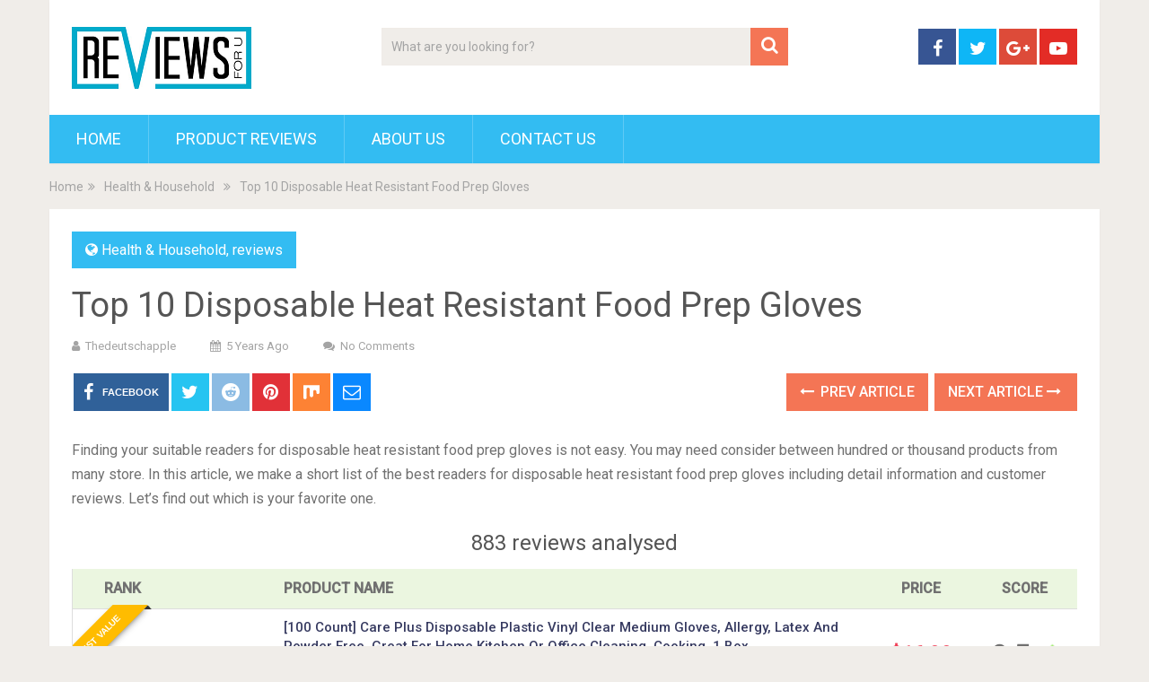

--- FILE ---
content_type: text/html; charset=UTF-8
request_url: https://thedeutschapple.com/disposable-heat-resistant-food-prep-gloves/
body_size: 38193
content:
<!DOCTYPE html>
<html class="no-js" lang="en-US" prefix="og: http://ogp.me/ns#">
<head>
	<meta charset="UTF-8">
	<!-- Always force latest IE rendering engine (even in intranet) & Chrome Frame -->
	<!--[if IE ]>
	<meta http-equiv="X-UA-Compatible" content="IE=edge,chrome=1">
	<![endif]-->
	<link rel="profile" href="https://gmpg.org/xfn/11" />
	
                    <link rel="icon" href="https://demo.mythemeshop.com/sociallyviral/files/2014/10/favicon.png" type="image/x-icon" />
        
        
        
                    <meta name="viewport" content="width=device-width, initial-scale=1">
            <meta name="apple-mobile-web-app-capable" content="yes">
            <meta name="apple-mobile-web-app-status-bar-style" content="black">
        
        	<link rel="pingback" href="https://thedeutschapple.com/xmlrpc.php" />
	<script type="text/javascript">document.documentElement.className = document.documentElement.className.replace( /\bno-js\b/,'js' );</script>
<!-- Search Engine Optimization by Rank Math - https://s.rankmath.com/home -->
<title>Top 10 Disposable Heat Resistant Food Prep Gloves - Product Reviews</title>
<meta name="description" content="Finding your suitable readers for disposable heat resistant food prep gloves is not easy. You may need consider between hundred or thousand products from many"/>
<meta name="robots" content="index, follow, max-snippet:-1, max-video-preview:-1, max-image-preview:large"/>
<link rel="canonical" href="https://thedeutschapple.com/disposable-heat-resistant-food-prep-gloves/" />
<meta property="og:locale" content="en_US">
<meta property="og:type" content="article">
<meta property="og:title" content="Top 10 Disposable Heat Resistant Food Prep Gloves - Product Reviews">
<meta property="og:description" content="Finding your suitable readers for disposable heat resistant food prep gloves is not easy. You may need consider between hundred or thousand products from many">
<meta property="og:url" content="https://thedeutschapple.com/disposable-heat-resistant-food-prep-gloves/">
<meta property="og:site_name" content="Product Reviews">
<meta property="article:section" content="Health &amp; Household">
<meta property="og:image" content="https://images-na.ssl-images-amazon.com/images/I/710N8DUelSL._AC_SL700_.jpg">
<meta property="og:image:secure_url" content="https://images-na.ssl-images-amazon.com/images/I/710N8DUelSL._AC_SL700_.jpg">
<meta property="og:image:width" content="1024">
<meta property="og:image:height" content="1024">
<meta property="og:image:alt" content="Top 10 Disposable Heat Resistant Food Prep Gloves">
<meta property="og:image:type" content="image/png">
<meta name="twitter:card" content="summary_large_image">
<meta name="twitter:title" content="Top 10 Disposable Heat Resistant Food Prep Gloves - Product Reviews">
<meta name="twitter:description" content="Finding your suitable readers for disposable heat resistant food prep gloves is not easy. You may need consider between hundred or thousand products from many">
<meta name="twitter:image" content="https://images-na.ssl-images-amazon.com/images/I/710N8DUelSL._AC_SL700_.jpg">
<script type="application/ld+json">{"@context":"https:\/\/schema.org","@graph":[{"@type":"BlogPosting","headline":"Top 10 Disposable Heat Resistant Food Prep Gloves - Product Reviews","description":"Finding your suitable readers for disposable heat resistant food prep gloves is not easy. You may need consider between hundred or thousand products from many","datePublished":"2021-02-23T10:12:36-08:00","dateModified":"2021-02-23T10:12:36-08:00","publisher":{"@type":"Organization","name":"Right House","logo":{"@type":"ImageObject","url":false}},"mainEntityOfPage":{"@type":"WebPage","@id":"https:\/\/thedeutschapple.com\/disposable-heat-resistant-food-prep-gloves\/"},"author":{"@type":"Person","name":"thedeutschapple"},"image":{"@type":"ImageObject","url":"https:\/\/images-na.ssl-images-amazon.com\/images\/I\/710N8DUelSL._AC_SL700_.jpg","width":null,"height":null}}]}</script>
<!-- /Rank Math WordPress SEO plugin -->

<link rel='dns-prefetch' href='//s.w.org' />
<link rel="alternate" type="application/rss+xml" title="Product Reviews &raquo; Feed" href="https://thedeutschapple.com/feed/" />
<link rel="alternate" type="application/rss+xml" title="Product Reviews &raquo; Comments Feed" href="https://thedeutschapple.com/comments/feed/" />
		<script type="text/javascript">
			window._wpemojiSettings = {"baseUrl":"https:\/\/s.w.org\/images\/core\/emoji\/12.0.0-1\/72x72\/","ext":".png","svgUrl":"https:\/\/s.w.org\/images\/core\/emoji\/12.0.0-1\/svg\/","svgExt":".svg","source":{"concatemoji":"https:\/\/thedeutschapple.com\/wp-includes\/js\/wp-emoji-release.min.js"}};
			/*! This file is auto-generated */
			!function(e,a,t){var r,n,o,i,p=a.createElement("canvas"),s=p.getContext&&p.getContext("2d");function c(e,t){var a=String.fromCharCode;s.clearRect(0,0,p.width,p.height),s.fillText(a.apply(this,e),0,0);var r=p.toDataURL();return s.clearRect(0,0,p.width,p.height),s.fillText(a.apply(this,t),0,0),r===p.toDataURL()}function l(e){if(!s||!s.fillText)return!1;switch(s.textBaseline="top",s.font="600 32px Arial",e){case"flag":return!c([127987,65039,8205,9895,65039],[127987,65039,8203,9895,65039])&&(!c([55356,56826,55356,56819],[55356,56826,8203,55356,56819])&&!c([55356,57332,56128,56423,56128,56418,56128,56421,56128,56430,56128,56423,56128,56447],[55356,57332,8203,56128,56423,8203,56128,56418,8203,56128,56421,8203,56128,56430,8203,56128,56423,8203,56128,56447]));case"emoji":return!c([55357,56424,55356,57342,8205,55358,56605,8205,55357,56424,55356,57340],[55357,56424,55356,57342,8203,55358,56605,8203,55357,56424,55356,57340])}return!1}function d(e){var t=a.createElement("script");t.src=e,t.defer=t.type="text/javascript",a.getElementsByTagName("head")[0].appendChild(t)}for(i=Array("flag","emoji"),t.supports={everything:!0,everythingExceptFlag:!0},o=0;o<i.length;o++)t.supports[i[o]]=l(i[o]),t.supports.everything=t.supports.everything&&t.supports[i[o]],"flag"!==i[o]&&(t.supports.everythingExceptFlag=t.supports.everythingExceptFlag&&t.supports[i[o]]);t.supports.everythingExceptFlag=t.supports.everythingExceptFlag&&!t.supports.flag,t.DOMReady=!1,t.readyCallback=function(){t.DOMReady=!0},t.supports.everything||(n=function(){t.readyCallback()},a.addEventListener?(a.addEventListener("DOMContentLoaded",n,!1),e.addEventListener("load",n,!1)):(e.attachEvent("onload",n),a.attachEvent("onreadystatechange",function(){"complete"===a.readyState&&t.readyCallback()})),(r=t.source||{}).concatemoji?d(r.concatemoji):r.wpemoji&&r.twemoji&&(d(r.twemoji),d(r.wpemoji)))}(window,document,window._wpemojiSettings);
		</script>
		<style type="text/css">
img.wp-smiley,
img.emoji {
	display: inline !important;
	border: none !important;
	box-shadow: none !important;
	height: 1em !important;
	width: 1em !important;
	margin: 0 .07em !important;
	vertical-align: -0.1em !important;
	background: none !important;
	padding: 0 !important;
}
</style>
	<link rel='stylesheet' id='wp-block-library-css'  href='https://thedeutschapple.com/wp-includes/css/dist/block-library/style.min.css' type='text/css' media='all' />
<link rel='stylesheet' id='wp-block-library-theme-css'  href='https://thedeutschapple.com/wp-includes/css/dist/block-library/theme.min.css' type='text/css' media='all' />
<link rel='stylesheet' id='sociallyviral-stylesheet-css'  href='https://thedeutschapple.com/wp-content/themes/mts_sociallyviral/style.css' type='text/css' media='all' />
<style id='sociallyviral-stylesheet-inline-css' type='text/css'>

        body, .sidebar.c-4-12, #header #s {background-color:#f0ede9;background-image:url(https://thedeutschapple.com/wp-content/themes/mts_sociallyviral/images/nobg.png);}

        #primary-navigation, .navigation ul ul, .pagination a, .pagination .dots, .latestPost-review-wrapper, .single_post .thecategory, .single-prev-next a:hover, .tagcloud a:hover, #commentform input#submit:hover, .contactform #submit:hover, .post-label, .latestPost .review-type-circle.review-total-only, .latestPost .review-type-circle.wp-review-show-total, .bypostauthor .fn:after, #primary-navigation .navigation.mobile-menu-wrapper, #wpmm-megamenu .review-total-only, .owl-controls .owl-dot.active span, .owl-controls .owl-dot:hover span, .owl-prev, .owl-next, .woocommerce a.button, .woocommerce-page a.button, .woocommerce button.button, .woocommerce-page button.button, .woocommerce input.button, .woocommerce-page input.button, .woocommerce #respond input#submit, .woocommerce-page #respond input#submit, .woocommerce #content input.button, .woocommerce-page #content input.button, .woocommerce nav.woocommerce-pagination ul li a, .woocommerce-page nav.woocommerce-pagination ul li a, .woocommerce #content nav.woocommerce-pagination ul li a, .woocommerce-page #content nav.woocommerce-pagination ul li a, .woocommerce .bypostauthor:after, #searchsubmit, .woocommerce nav.woocommerce-pagination ul li span.current, .woocommerce-page nav.woocommerce-pagination ul li span.current, .woocommerce #content nav.woocommerce-pagination ul li span.current, .woocommerce-page #content nav.woocommerce-pagination ul li span.current, .woocommerce nav.woocommerce-pagination ul li a:hover, .woocommerce-page nav.woocommerce-pagination ul li a:hover, .woocommerce #content nav.woocommerce-pagination ul li a:hover, .woocommerce-page #content nav.woocommerce-pagination ul li a:hover, .woocommerce nav.woocommerce-pagination ul li a:focus, .woocommerce-page nav.woocommerce-pagination ul li a:focus, .woocommerce #content nav.woocommerce-pagination ul li a:focus, .woocommerce-page #content nav.woocommerce-pagination ul li a:focus, .woocommerce a.button, .woocommerce-page a.button, .woocommerce button.button, .woocommerce-page button.button, .woocommerce input.button, .woocommerce-page input.button, .woocommerce #respond input#submit, .woocommerce-page #respond input#submit, .woocommerce #content input.button, .woocommerce-page #content input.button { background-color: #33bcf2; color: #fff; }

        #searchform .fa-search, .currenttext, .pagination a:hover, .single .pagination a:hover .currenttext, .page-numbers.current, .pagination .nav-previous a:hover, .pagination .nav-next a:hover, .single-prev-next a, .tagcloud a, #commentform input#submit, .contact-form #mtscontact_submit, .woocommerce-product-search input[type='submit'], .woocommerce-account .woocommerce-MyAccount-navigation li.is-active { background-color: #f47555; }

        .thecontent a, .post .tags a, #commentform a, .author-posts a:hover, .fn a, a { color: #33bcf2; }

        .latestPost .title:hover, .latestPost .title a:hover, .post-info a:hover, .single_post .post-info a:hover, .copyrights a:hover, .thecontent a:hover, .breadcrumb a:hover, .sidebar.c-4-12 a:hover, .post .tags a:hover, #commentform a:hover, .author-posts a, .reply a:hover, .ajax-search-results li a:hover, .ajax-search-meta .results-link { color: #f47555; }

        .wpmm-megamenu-showing.wpmm-light-scheme { background-color:#33bcf2!important; }

        input#author:hover, input#email:hover, input#url:hover, #comment:hover, .contact-form input:hover, .contact-form textarea:hover, .woocommerce-product-search input[type='submit'] { border-color: #f47555; }

        
        
        
        .bypostauthor { background: #FAFAFA; padding: 3%!important; box-sizing: border-box; }
        .bypostauthor .fn:after { content: "Author"; position: relative; padding: 3px 10px; color: #FFF; font-size: 12px; margin-left: 5px; font-weight: normal; }
        
        
            
</style>
<link rel='stylesheet' id='responsive-css'  href='https://thedeutschapple.com/wp-content/themes/mts_sociallyviral/css/responsive.css' type='text/css' media='all' />
<link rel='stylesheet' id='fontawesome-css'  href='https://thedeutschapple.com/wp-content/themes/mts_sociallyviral/css/font-awesome.min.css' type='text/css' media='all' />
<script type='text/javascript' src='https://thedeutschapple.com/wp-includes/js/jquery/jquery.js'></script>
<script type='text/javascript' src='https://thedeutschapple.com/wp-includes/js/jquery/jquery-migrate.min.js'></script>
<script type='text/javascript'>
/* <![CDATA[ */
var mts_ajax_search = {"url":"https:\/\/thedeutschapple.com\/wp-admin\/admin-ajax.php","ajax_search":"1"};
/* ]]> */
</script>
<script type='text/javascript' async="async" src='https://thedeutschapple.com/wp-content/themes/mts_sociallyviral/js/ajax.js'></script>
<link rel='https://api.w.org/' href='https://thedeutschapple.com/wp-json/' />
<link rel="EditURI" type="application/rsd+xml" title="RSD" href="https://thedeutschapple.com/xmlrpc.php?rsd" />
<link rel="wlwmanifest" type="application/wlwmanifest+xml" href="https://thedeutschapple.com/wp-includes/wlwmanifest.xml" /> 
<meta name="generator" content="WordPress 5.4.1" />
<link rel='shortlink' href='https://thedeutschapple.com/?p=86408' />
<link rel="alternate" type="application/json+oembed" href="https://thedeutschapple.com/wp-json/oembed/1.0/embed?url=https%3A%2F%2Fthedeutschapple.com%2Fdisposable-heat-resistant-food-prep-gloves%2F" />
<link rel="alternate" type="text/xml+oembed" href="https://thedeutschapple.com/wp-json/oembed/1.0/embed?url=https%3A%2F%2Fthedeutschapple.com%2Fdisposable-heat-resistant-food-prep-gloves%2F&#038;format=xml" />
<meta property="og:image" content="https://images-na.ssl-images-amazon.com/images/I/710N8DUelSL._AC_SL700_.jpg" /><meta property="og:title" content='Top 10 Disposable Heat Resistant Food Prep Gloves' />
<meta property="og:description" content='' />

<meta name="twitter:card" content='summary_large_image' />
<meta name="twitter:title" content='Top 10 Disposable Heat Resistant Food Prep Gloves' />
<meta name="twitter:description" content='' /><meta name="twitter:image" content="https://images-na.ssl-images-amazon.com/images/I/710N8DUelSL._AC_SL700_.jpg" /><style>[class$="woocommerce-product-gallery__trigger"] {visibility:hidden;}</style><link href="//fonts.googleapis.com/css?family=Roboto:normal|Roboto:500&amp;subset=latin" rel="stylesheet" type="text/css">
<style type="text/css">
#logo a { font-family: 'Roboto'; font-weight: normal; font-size: 44px; color: #33bcf2; }
.primary-navigation li, .primary-navigation li a { font-family: 'Roboto'; font-weight: normal; font-size: 18px; color: #ffffff;text-transform: uppercase; }
.latestPost .title, .latestPost .title a { font-family: 'Roboto'; font-weight: normal; font-size: 24px; color: #555555;line-height: 36px; }
.single-title { font-family: 'Roboto'; font-weight: normal; font-size: 38px; color: #555555;line-height: 53px; }
body { font-family: 'Roboto'; font-weight: normal; font-size: 16px; color: #707070; }
.widget .widget-title { font-family: 'Roboto'; font-weight: 500; font-size: 18px; color: #555555;text-transform: uppercase; }
#sidebars .widget { font-family: 'Roboto'; font-weight: normal; font-size: 16px; color: #707070; }
.footer-widgets { font-family: 'Roboto'; font-weight: normal; font-size: 14px; color: #707070; }
h1 { font-family: 'Roboto'; font-weight: normal; font-size: 38px; color: #555555; }
h2 { font-family: 'Roboto'; font-weight: normal; font-size: 34px; color: #555555; }
h3 { font-family: 'Roboto'; font-weight: normal; font-size: 30px; color: #555555; }
h4 { font-family: 'Roboto'; font-weight: normal; font-size: 28px; color: #555555; }
h5 { font-family: 'Roboto'; font-weight: normal; font-size: 24px; color: #555555; }
h6 { font-family: 'Roboto'; font-weight: normal; font-size: 20px; color: #555555; }
</style>
<script type="application/ld+json">
{
    "@context": "http://schema.org",
    "@type": "BlogPosting",
    "mainEntityOfPage": {
        "@type": "WebPage",
        "@id": "https://thedeutschapple.com/disposable-heat-resistant-food-prep-gloves/"
    },
    "headline": "Top 10 Disposable Heat Resistant Food Prep Gloves",
    "image": {
        "@type": "ImageObject",
        "url": "https://images-na.ssl-images-amazon.com/images/I/710N8DUelSL._AC_SL700_.jpg",
        "width": null,
        "height": null
    },
    "datePublished": "2021-02-23T10:12:36-0800",
    "dateModified": "2021-02-23T10:12:36-0800",
    "author": {
        "@type": "Person",
        "name": "thedeutschapple"
    },
    "publisher": {
        "@type": "Organization",
        "name": "Product Reviews",
        "logo": {
            "@type": "ImageObject",
            "url": "https://thedeutschapple.com/wp-content/uploads/2020/05/r1.png",
            "width": 200,
            "height": 69
        }
    },
    "description": "Finding your suitable readers for disposable heat resistant food prep gloves is not easy. You may need conside"
}
</script>
		<style type="text/css" id="wp-custom-css">
			.az-table-image{
	max-height:100px !important;
	max-width:100px !important;
}
.az-table th{
	height: 40px;
  padding-top: 8px;
	padding-left: 8px;
  text-align: left;
}
.az-table td{
	border:1px solid #dedede;
	padding-left: 8px;
  text-align: left;
}
.az-content-detail
{
	padding-bottom:10px;
}
.az-content-check-price
{
	padding-top:10px;
	font-size:17px;
	text-align: center;
}

.az-link strong
{
	color: #ff6900;
    background: 0 0;
    border: 2px solid #ff6900;
    cursor: pointer;
    display: inline-block;
    font-size: 15px;
    margin: 5px;
    padding: 10px 15px;
    text-decoration: none;
    white-space: normal;
    border-radius: 15px;
	width: 128px;
    
}
.az-link img{
	max-height:500px;
	max-width:500px;
}
img.az-table-image{
	max-height:100px;
	max-width:100px;
}
.az-content-desc1,.az-content-desc2
{
	font-size:15px !important;
}
.table_view_block{
	padding:0px;
	margin:0px;
	border-bottom:1px solid #ddd;
	border-left:1px solid #ddd;
	border-right:1px solid #ddd;
	clear: both;
	display:table;
	overflow: hidden;
    position: relative;
    width: 100%;
    background-color: #fff;
}
.review_tabs_header{
    height: 45px;
    font-weight: bold;
	display:table-row;
	background-color:#ebf6e0;
}
.service-button{
    display:none;
}
.btn_offer_block,.offer_button{
	padding: 10px;
  color: white !important;
  background-color: #f47555;
}
.priced_block {
	text-align:center;
}
.wpsm_toplist_heading{
	padding:20px 0px;
	font-weight:bold;
}
.image.col_item{
	text-align:center;
}
.lazyimages{
	max-height:500px;
	width:auto;
}
.rehub_bordered_block {
    border: 1px solid #ddd;
    box-shadow: 0 0 20px #F0F0F0;
    margin-bottom: 25px;
    padding: 18px 16px;
    overflow: hidden;
    clear: both;
    position: relative;
    background-color: #fff;
}
.table_view_block .offer_thumb {
    position: relative;
    float: none;
    margin: 0;
    display: table-cell;
    min-width: 100px;
    vertical-align: middle;
    text-align: center;
    width: 100px;
    padding-right: 10px;
    padding-left: 5px;
}
.table_view_block .desc_col {
    padding: 0px 5px 0px;
    display: table-cell;
    vertical-align: middle;
}
.review_tabs .desc_col {
    padding: 10px 5px 0px;
}
.table_view_block .buttons_col {
    text-align: center;
    display: table-cell;
    vertical-align: middle;
}
.top_rating_item .buttons_col, .top_rating_block.list_style_rating .top_rating_item>div.buttons_col, .table_view_block .buttons_col, .top_table_block .top_rating_item td.buttons_col {
    padding: 15px 25px;
    width: 210px;
}

.radial-progress {
    width: 65px;
    height: 65px;
    background-color: #29B2ED;
    border-radius: 50%;
    margin: 0 auto;
    position: relative;
}
.radial-progress .inset {
    color: #111111;
    width: 55px;
    height: 55px;
    position: absolute;
    margin-left: 5px;
    margin-top: 5px;
    background-color: #fbfbfb;
    border-radius: 50%;
    box-shadow: 6px 6px 10px rgba(0, 0, 0, 0.2);
}
.table_view_block h4.offer_title {
    margin: 0 0 15px 0;
}
.radial-progress .inset .percentage, .re_title_inmodal {
    font-size: 20px;
}

.radial-progress .inset .percentage {
    width: 55px;
    position: absolute;
    top: 50%;
    text-align: center;
    font: 700 23px/25px 'Roboto', Arial;
    margin-top: -12px;
}

.review_tabs{
	display:table-row
}
.review_tabs .offer_thumb{
	font-size:13px;
}
.review_tabs .offer_thumb .score{
	font-size:30px;
	font-weight: bold;
}
.review_tabs .offer_thumb .score::after{
  content: " ";
    background:url('[data-uri]');
    width: 30px;
    height: 26px;
    display: inline-block;
    background-size: 30px;
}
.review_tabs_header .offer_thumb{
	border-bottom: 1px solid #ddd;
	text-transform: uppercase;
}
.review_tabs_header .desc_col{
	border-bottom: 1px solid #ddd;
	text-transform: uppercase;
}
h4.offer_title{
    font-size:15px;
    font-weight:500;
}
h4.offer_brand{
 font-size:15px;
}
.offer_title a{
    color:#363a60;
}
.desc_col .sbutton{
    padding: 10px 20px;
    background-color: #e53278;
    color: white;
    border-radius: 20px;
}
.single-featured-image{
    max-width: 450px;
    margin: auto;
}
.single-post #sidebar{
    padding-top:55px;
}
.category #search-3{
    margin-top:81px;
}
.container {
    max-width: 1210px;
}
.single_post{
   
}
.single_post h2,h3{
    font-size:20px;
}
.score_col{
    background: #29B2ED;
    font-size: 12px;
    color: #fff;
    font-weight: bold;
    width: 65px;
    margin: 3px auto;
    height: 25px;
    line-height: 25px;
}
.featured-thumbnail {
    padding: 20px;
}
.featured-thumbnail img{
    width: 300px;
}
#Our_Promise_to_Readers{
    font-size:20px;
    text-align:center;
}
@media screen and (max-width: 767px)
{
    .review_tabs_header{
        display:none !important;
    }
    .review_tabs {
        width: 100%;
    }
}
.re-starburst.badge_2, .re-starburst.badge_2 span, .re-line-badge.badge_2, .re-ribbon-badge.badge_2 span {
    background: #FFBC00;
}

.re-ribbon-badge.left-badge span {
    transform: rotate(-45deg);
    right: 0;
}
.re-ribbon-badge span {
    font: bold 10px/28px Arial;
    color: #FFF;
    text-transform: uppercase;
    text-align: center;
    transform: rotate(45deg);
    width: 125px;
    display: block;
    background: #77B21D;
    box-shadow: 0 3px 10px -5px rgba(0, 0, 0, 1);
    position: absolute;
    top: 21px;
    right: -27px;
}
.re-ribbon-badge span::before {
    content: "";
    position: absolute;
    left: 0px;
    top: 100%;
    z-index: -1;
    border-left: 3px solid #333;
    border-right: 3px solid transparent;
    border-bottom: 3px solid transparent;
    border-top: 3px solid #333;
}
.re-ribbon-badge span::after {
    content: "";
    position: absolute;
    right: 0px;
    top: 100%;
    z-index: -1;
    border-left: 3px solid transparent;
    border-right: 3px solid #333;
    border-bottom: 3px solid transparent;
    border-top: 3px solid #333;
}
.re-ribbon-badge.left-badge {
    right: auto;
    left: -8px;
    text-align: left;
}
.re-ribbon-badge {
    -webkit-font-smoothing: antialiased;
    position: absolute;
    right: -5px;
    top: -5px;
    overflow: hidden;
    width: 100px;
    height: 100px;
    text-align: right;
    z-index: 2;
    pointer-events: none;
}
@media screen and (max-width: 767px)
{
    .table_view_block{
        padding:10px;
    }
    .table_view_block.first{
         border-top: 1px solid #ddd;
         padding:0px;
    }
    .offer_thumb, .table_view_block .offer_thumb {
        float: none;
        margin: 0 auto 15px;
        padding: 0;
        display: inline-block;
        width: 100%;
    }
    .table_view_block .desc_col, .table_view_block .buttons_col, .table_view_block .price_col, .top_table_block .buttons_col, .top_rating_item .buttons_col {
        display: block;
        padding: 0;
        text-align: center;
        margin: 0 auto 15px auto;
        width: auto;
        min-width: 1px;
    }
}
.featured-thumbnail img{
	max-height:250px;
	width:auto;
	max-width:350px;
}
#content_box article{
	height:460px
}
.related-posts article header{
	border:0px !important;
}
.cegg-rating{
	  padding: 10px;
    color: #F6A123;
}
.sale_a_proc{
	display:none;
}
.deal-box-price{
	padding: 10px;
  font-size: 22px;
  color: #f04057;
  font-weight: bold;
}
.single_post{
   padding:0px !important;
}
.rate-bar {
    position: relative;
    display: block;
    margin-bottom: 34px;
    width: 100%;
    background: #ddd;
    height: 14px;
    -webkit-transition: .4s linear;
    -ms-transition: .4s linear;
    -o-transition: .4s linear;
    transition: .4s linear;
    -webkit-transition-property: width,background-color;
    -ms-transition-property: width,background-color;
    -o-transition-property: width,background-color;
    transition-property: width,background-color;
}
.clearfix:before, .clearfix:after {
    content: "";
    display: table;
}
.rate-bar-title {
    position: absolute;
    left: 0;
    font-size: 14px;
    top: -21px;
}
.rate-bar-bar {
    height: 14px;
    width: 0;
    background: #e43917;
}
.rate-bar-title span {
    display: block;
    height: 18px;
    line-height: 18px;
}
.rate-bar-percent {
    position: absolute;
    right: 0;
    top: -21px;
    font-size: 14px;
    height: 18px;
    line-height: 18px;
    font-weight: 700;
}
.review-criteria{
	padding-top:18px;
}		</style>
		</head>
<body id="blog" class="post-template-default single single-post postid-86408 single-format-standard wp-embed-responsive main supports-webp elementor-default">    
	<div class="main-container">
		<header id="site-header" role="banner" itemscope itemtype="http://schema.org/WPHeader">
			<div class="container">
				<div id="header">
					<div class="logo-wrap">
																												  <h2 id="logo" class="image-logo" itemprop="headline">
										<a href="https://thedeutschapple.com"><img src="https://thedeutschapple.com/wp-content/uploads/2020/05/r1.png" alt="Product Reviews" width="200" height="69"></a>
									</h2><!-- END #logo -->
																		</div>

											<div class="header-search"><form method="get" id="searchform" class="search-form" action="https://thedeutschapple.com" _lpchecked="1">
	<fieldset>
		<input type="search" name="s" id="s" value="" placeholder="What are you looking for?"  autocomplete="off" />
		<button id="search-image" class="sbutton" type="submit" value="">
	    		<i class="fa fa-search"></i>
	    	</button>
	</fieldset>
</form>
</div>
					
											<div class="header-social">
					        					            					                <a href="#" class="header-facebook" style="background: #375593" target="_blank"><span class="fa fa-facebook"></span></a>
					            					        					            					                <a href="#" class="header-twitter" style="background: #0eb6f6" target="_blank"><span class="fa fa-twitter"></span></a>
					            					        					            					                <a href="#" class="header-google-plus" style="background: #dd4b39" target="_blank"><span class="fa fa-google-plus"></span></a>
					            					        					            					                <a href="#" class="header-youtube-play" style="background: #e32c26" target="_blank"><span class="fa fa-youtube-play"></span></a>
					            					        					    </div>
					
					

			        											<div id="primary-navigation" class="primary-navigation" role="navigation" itemscope itemtype="http://schema.org/SiteNavigationElement">
											<a href="#" id="pull" class="toggle-mobile-menu">Menu</a>
													<nav class="navigation clearfix mobile-menu-wrapper">
																	<ul id="menu-main" class="menu clearfix"><li id="menu-item-7" class="menu-item menu-item-type-custom menu-item-object-custom menu-item-home menu-item-7"><a href="https://thedeutschapple.com/">Home</a></li>
<li id="menu-item-4814" class="menu-item menu-item-type-taxonomy menu-item-object-category menu-item-4814"><a href="https://thedeutschapple.com/category/reviews/">Product Reviews</a></li>
<li id="menu-item-4815" class="menu-item menu-item-type-post_type menu-item-object-page menu-item-4815"><a href="https://thedeutschapple.com/about-us/">About Us</a></li>
<li id="menu-item-4816" class="menu-item menu-item-type-post_type menu-item-object-page menu-item-4816"><a href="https://thedeutschapple.com/contact-us/">Contact Us</a></li>
</ul>															</nav>
											</div>
					 

				</div><!-- #header-->
			</div><!--.container-->
		</header>
		<div class="breadcrumb" itemscope itemtype="https://schema.org/BreadcrumbList"><div itemprop="itemListElement" itemscope
	      itemtype="https://schema.org/ListItem" class="root"><a href="https://thedeutschapple.com" itemprop="item"><span itemprop="name">Home</span><meta itemprop="position" content="1" /></a></div><div><i class="fa fa-angle-double-right"></i></div><div itemprop="itemListElement" itemscope
				      itemtype="https://schema.org/ListItem"><a href="https://thedeutschapple.com/category/Health-Household/" itemprop="item"><span itemprop="name">Health &amp; Household</span><meta itemprop="position" content="2" /></a></div><div><i class="fa fa-angle-double-right"></i></div><div itemprop="itemListElement" itemscope itemtype="https://schema.org/ListItem"><span itemprop="name">Top 10 Disposable Heat Resistant Food Prep Gloves</span><meta itemprop="position" content="3" /></div></div><div id="page" class="single">

		
	<article class="ss-full-width">
		<div id="content_box" >
							<div id="post-86408" class="g post post-86408 type-post status-publish format-standard has-post-thumbnail hentry category-Health-Household category-reviews has_thumb">
													<div class="single_post">
									<header>
													                                <div class="thecategory"><i class="fa fa-globe"></i> <a href="https://thedeutschapple.com/category/Health-Household/" title="View all posts in Health &amp; Household">Health &amp; Household</a>, <a href="https://thedeutschapple.com/category/reviews/" title="View all posts in reviews">reviews</a></div>
			                            										<h1 class="title single-title entry-title">Top 10 Disposable Heat Resistant Food Prep Gloves</h1>
															                        <div class="post-info">
					                            					                                <span class="theauthor"><i class="fa fa-user"></i> <span><a href="https://thedeutschapple.com/author/thedeutschapple/" title="Posts by thedeutschapple" rel="author">thedeutschapple</a></span></span>
					                            					                            					                                <span class="thetime date updated"><i class="fa fa-calendar"></i> <span>5 years ago</span></span>
					                            					                            					                                <span class="thecomment"><i class="fa fa-comments"></i> <a href="https://thedeutschapple.com/disposable-heat-resistant-food-prep-gloves/#respond" itemprop="interactionCount">No Comments</a></span>
					                            					                        </div>
			                   												</header><!--.headline_area-->
									<div class="post-single-content box mark-links entry-content">
													<!-- Start Share Buttons -->
			<div class="shareit header-social single-social both">
				<ul class="rrssb-buttons clearfix">
									<!-- Facebook -->
				<li class="facebook">
					<a target="_blank" href="https://www.facebook.com/sharer/sharer.php?u=https%3A%2F%2Fthedeutschapple.com%2Fdisposable-heat-resistant-food-prep-gloves%2F" class="popup">
						<span class="icon"><i class="fa fa-facebook"></i></span>
						<span class="text">Facebook</span>
					</a>
				</li>
								<!-- Twitter -->
				<li class="twitter">
					<a target="_blank" href="https://twitter.com/share?text=Top 10 Disposable Heat Resistant Food Prep Gloves&url=https%3A%2F%2Fthedeutschapple.com%2Fdisposable-heat-resistant-food-prep-gloves%2F" class="popup">
						<span class="icon"><i class="fa fa-twitter"></i></span>
					</a>
				</li>
								<!-- Reddit -->
				<li class="reddit">
					<a target="_blank" href="http://www.reddit.com/submit?url=https%3A%2F%2Fthedeutschapple.com%2Fdisposable-heat-resistant-food-prep-gloves%2F">
						<span class="icon"><i class="fa fa-reddit"></i></span>
					</a>
				</li>
								<!-- Pinterest -->
				<li class="pinterest">
					<a target="_blank" href="https://pinterest.com/pin/create/button/?url=https%3A%2F%2Fthedeutschapple.com%2Fdisposable-heat-resistant-food-prep-gloves%2F&amp;media=https://images-na.ssl-images-amazon.com/images/I/710N8DUelSL._AC_SL700_.jpg&amp;description=Top 10 Disposable Heat Resistant Food Prep Gloves">
						<span class="icon"><i class="fa fa-pinterest"></i></span>
					</a>
				</li>
									<!-- Mix -->
					<li class="stumble">
						<a target="_blank" href="https://mix.com/add?url=https%3A%2F%2Fthedeutschapple.com%2Fdisposable-heat-resistant-food-prep-gloves%2F"><span class="icon"><svg height="30px" style="enable-background:new 0 0 512 512;" version="1.1" viewBox="0 0 512 512" width="20px" xml:space="preserve" xmlns="http://www.w3.org/2000/svg" xmlns:xlink="http://www.w3.org/1999/xlink"><g id="comp_x5F_217-mix"><g><path d="M26.001,54.871v358.246c0,57.705,90.357,59.656,90.357,0V168.124c8.11-54.316,90.357-51.749,90.357,6.675v179.994    c0,59.453,98.57,59.556,98.57,0V235.584c5.44-56.166,90.357-53.906,90.357,4.415v24.44c0,61.503,90.355,58.114,90.355,0V54.871    H26.001z"/></g></g><g id="Layer_1"/></svg></span></a>
					</li>
								<!-- eMail -->
				<li class="email">
					<a href="/cdn-cgi/l/email-protection#[base64]">
						<span class="icon"><i class="fa fa-envelope-o"></i></span>
					</a>
				</li>
								</ul>
			</div>
			<!-- end Share Buttons -->
													<div class="single-prev-next">
											<a href="https://thedeutschapple.com/mosquito-larvae-food/" rel="prev"><i class="fa fa-long-arrow-left"></i> Prev Article</a>											<a href="https://thedeutschapple.com/dog-food-lamb-shredded/" rel="next">Next Article <i class="fa fa-long-arrow-right"></i></a>										</div>
										<div class="thecontent clearfix">
																						<p>Finding your suitable readers for disposable heat resistant food prep gloves is not easy. You may need consider between hundred or thousand products from many store. In this article, we make a short list of the best readers for disposable heat resistant food prep gloves including detail information and customer reviews. Let’s find out which is your favorite one.</p>
<h5 style='text-align: center;'>883 reviews analysed</h5>
<div class="table_view_block first">
<div class="review_tabs_header">
<div class="offer_thumb">Rank</div>
<div class="offer_thumb"></div>
<div class="desc_col">Product Name</div>
<div class="offer_thumb">Price</div>
<div class="offer_thumb">Score</div>
</p></div>
<div class="review_tabs">
<div class="offer_thumb">
<div class="top-rating-item-circle-view">
                    <span class="re-ribbon-badge left-badge badge_2"><span>Best value</span></span></p>
<div class="radial-progress">
<div class="inset">
<div class="percentage">1</div>
</p></div>
</p></div>
</p></div>
</p></div>
<div class="offer_thumb"><a rel="nofollow" target="_blank" href="/b/35364/b01n4b5mrd?ref_url=https://www.amazon.com/care-plus-disposable-gloves-allergy/dp/b01n4b5mrd/ref=sr_1_8&#038;ref_title=b01n4b5mrd"><img src="https://images-na.ssl-images-amazon.com/images/I/710N8DUelSL._AC_SL300_.jpg" width="100" alt="[100 Count] Care Plus Disposable Plastic Vinyl Clear Medium Gloves, Allergy, Latex And Powder Free, Great For Home Kitchen Or Office Cleaning, Cooking, 1 Box" /></a></div>
<div class="desc_col">
<h4 class="offer_title"><a rel="nofollow" href="/b/35364/b01n4b5mrd?ref_url=https://www.amazon.com/care-plus-disposable-gloves-allergy/dp/b01n4b5mrd/ref=sr_1_8&#038;ref_title=b01n4b5mrd">[100 Count] Care Plus Disposable Plastic Vinyl Clear Medium Gloves, Allergy, Latex And Powder Free, Great For Home Kitchen Or Office Cleaning, Cooking, 1 Box</a></h4>
<h4 class="offer_brand"><a rel="nofollow" href="#">By Brand: Care Plus</a></h4>
<p>                <a class="offer_button" href="/b/35364/b01n4b5mrd?ref_url=https://www.amazon.com/care-plus-disposable-gloves-allergy/dp/b01n4b5mrd/ref=sr_1_8&#038;ref_title=b01n4b5mrd" target="_blank" rel="nofollow">View Product</a>
            </div>
<div class="offer_thumb">
<div style="font-size: 22px;color: #f04057;font-weight: bold;" class="price">$16.99</div>
<div><img src="[data-uri]" alt="prime"></img></div>
</p></div>
<div class="offer_thumb">
<div class="score">9.5</div>
<div>
<div class="score_col">Score</div>
</p></div>
</p></div>
</p></div>
</p></div>
<div class="table_view_block">
<div class="review_tabs">
<div class="offer_thumb">
<div class="top-rating-item-circle-view">
<div class="radial-progress">
<div class="inset">
<div class="percentage">2</div>
</p></div>
</p></div>
</p></div>
</p></div>
<div class="offer_thumb"><a rel="nofollow" target="_blank" href="/b/35365/b06xhwnkpc?ref_url=https://www.amazon.com/green-direct-disposable-cooking-cleaning/dp/b06xhwnkpc/ref=sr_1_22&#038;ref_title=b06xhwnkpc"><img src="https://images-na.ssl-images-amazon.com/images/I/51%2BEbi0y7uL._SL300_.jpg" width="100" alt="Green Direct Latex Gloves Powder Free / Disposable Food Prep Cooking Gloves / Kitchen Food Service Cleaning Gloves (Large)100 gloves" /></a></div>
<div class="desc_col">
<h4 class="offer_title"><a rel="nofollow" href="/b/35365/b06xhwnkpc?ref_url=https://www.amazon.com/green-direct-disposable-cooking-cleaning/dp/b06xhwnkpc/ref=sr_1_22&#038;ref_title=b06xhwnkpc">Green Direct Latex Gloves Powder Free / Disposable Food Prep Cooking Gloves / Kitchen Food Service Cleaning Gloves (Large)100 gloves</a></h4>
<h4 class="offer_brand"><a rel="nofollow" href="#">By Green Direct</a></h4>
<p>                <a class="offer_button" href="/b/35365/b06xhwnkpc?ref_url=https://www.amazon.com/green-direct-disposable-cooking-cleaning/dp/b06xhwnkpc/ref=sr_1_22&#038;ref_title=b06xhwnkpc" target="_blank" rel="nofollow">View Product</a>
            </div>
<div class="offer_thumb">
<div style="font-size: 22px;color: #f04057;font-weight: bold;" class="price">$21.99</div>
<div><img src="[data-uri]" alt="prime"></img></div>
</p></div>
<div class="offer_thumb">
<div class="score">9</div>
<div>
<div class="score_col">Score</div>
</p></div>
</p></div>
</p></div>
</p></div>
<div class="table_view_block">
<div class="review_tabs">
<div class="offer_thumb">
<div class="top-rating-item-circle-view">
<div class="radial-progress">
<div class="inset">
<div class="percentage">3</div>
</p></div>
</p></div>
</p></div>
</p></div>
<div class="offer_thumb"><a rel="nofollow" target="_blank" href="/b/35366/b00mxuhhgk?ref_url=https://www.amazon.com/nocry-cut-resistant-gloves-performance/dp/b00mxuhhgk/ref=sr_1_8&#038;ref_title=b00mxuhhgk"><img src="https://images-na.ssl-images-amazon.com/images/I/A1TFswGQ9VL._SL300_.jpg" width="100" alt="NoCry Cut Resistant Gloves - Ambidextrous, Food Grade, High Performance Level 5 Protection. Size Medium, Free Ebook Included!" /></a></div>
<div class="desc_col">
<h4 class="offer_title"><a rel="nofollow" href="/b/35366/b00mxuhhgk?ref_url=https://www.amazon.com/nocry-cut-resistant-gloves-performance/dp/b00mxuhhgk/ref=sr_1_8&#038;ref_title=b00mxuhhgk">NoCry Cut Resistant Gloves &#8211; Ambidextrous, Food Grade, High Performance Level 5 Protection. Size Medium, Free Ebook Included!</a></h4>
<h4 class="offer_brand"><a rel="nofollow" href="#">By NoCry</a></h4>
<p>                <a class="offer_button" href="/b/35366/b00mxuhhgk?ref_url=https://www.amazon.com/nocry-cut-resistant-gloves-performance/dp/b00mxuhhgk/ref=sr_1_8&#038;ref_title=b00mxuhhgk" target="_blank" rel="nofollow">View Product</a>
            </div>
<div class="offer_thumb">
<div style="font-size: 22px;color: #f04057;font-weight: bold;" class="price">$11.49</div>
<div><img src="[data-uri]" alt="prime"></img></div>
</p></div>
<div class="offer_thumb">
<div class="score">8.4</div>
<div>
<div class="score_col">Score</div>
</p></div>
</p></div>
</p></div>
</p></div>
<div class="table_view_block">
<div class="review_tabs">
<div class="offer_thumb">
<div class="top-rating-item-circle-view">
<div class="radial-progress">
<div class="inset">
<div class="percentage">4</div>
</p></div>
</p></div>
</p></div>
</p></div>
<div class="offer_thumb"><a rel="nofollow" target="_blank" href="/b/35367/b07fnwwtlq?ref_url=https://www.amazon.com/glove-station-ultra-durable-resistant/dp/b07fnwwtlq/ref=sr_1_1&#038;ref_title=b07fnwwtlq"><img src="https://images-na.ssl-images-amazon.com/images/I/71V65nUCM2L._AC_SL300_.jpg" width="100" alt="Glove Station Ultra Durable Series Cut Resistant Gloves - High Performance Level 5 Protection, Food Grade, Granite Gray, Medium Size, 1 Pair" /></a></div>
<div class="desc_col">
<h4 class="offer_title"><a rel="nofollow" href="/b/35367/b07fnwwtlq?ref_url=https://www.amazon.com/glove-station-ultra-durable-resistant/dp/b07fnwwtlq/ref=sr_1_1&#038;ref_title=b07fnwwtlq">Glove Station Ultra Durable Series Cut Resistant Gloves &#8211; High Performance Level 5 Protection, Food Grade, Granite Gray, Medium Size, 1 Pair</a></h4>
<h4 class="offer_brand"><a rel="nofollow" href="#">By Brand: Glove Station</a></h4>
<p>                <a class="offer_button" href="/b/35367/b07fnwwtlq?ref_url=https://www.amazon.com/glove-station-ultra-durable-resistant/dp/b07fnwwtlq/ref=sr_1_1&#038;ref_title=b07fnwwtlq" target="_blank" rel="nofollow">View Product</a>
            </div>
<div class="offer_thumb">
<div style="font-size: 22px;color: #f04057;font-weight: bold;" class="price">$7.99</div>
<div><img src="[data-uri]" alt="prime"></img></div>
</p></div>
<div class="offer_thumb">
<div class="score">8.3</div>
<div>
<div class="score_col">Score</div>
</p></div>
</p></div>
</p></div>
</p></div>
<div class="table_view_block">
<div class="review_tabs">
<div class="offer_thumb">
<div class="top-rating-item-circle-view">
<div class="radial-progress">
<div class="inset">
<div class="percentage">5</div>
</p></div>
</p></div>
</p></div>
</p></div>
<div class="offer_thumb"><a rel="nofollow" target="_blank" href="/b/35368/b00n0ua61u?ref_url=https://www.amazon.com/stark-safe-resistant-mandolin-shucking/dp/b00n0ua61u/ref=sr_1_13&#038;ref_title=b00n0ua61u"><img src="https://images-na.ssl-images-amazon.com/images/I/81aF%2BSEeOML._SL300_.jpg" width="100" alt="Stark Safe Cut Resistant Gloves (1 Pair) Level 5 Cut Gloves, Cutting Gloves for Kitchen, Mandolin Slicing, Grating, Fish Fillet, Oyster Shucking, Meat Cutting and Wood Carving (Small)" /></a></div>
<div class="desc_col">
<h4 class="offer_title"><a rel="nofollow" href="/b/35368/b00n0ua61u?ref_url=https://www.amazon.com/stark-safe-resistant-mandolin-shucking/dp/b00n0ua61u/ref=sr_1_13&#038;ref_title=b00n0ua61u">Stark Safe Cut Resistant Gloves (1 Pair) Level 5 Cut Gloves, Cutting Gloves for Kitchen, Mandolin Slicing, Grating, Fish Fillet, Oyster Shucking, Meat Cutting and Wood Carving (Small)</a></h4>
<h4 class="offer_brand"><a rel="nofollow" href="#">By Stark Safe</a></h4>
<p>                <a class="offer_button" href="/b/35368/b00n0ua61u?ref_url=https://www.amazon.com/stark-safe-resistant-mandolin-shucking/dp/b00n0ua61u/ref=sr_1_13&#038;ref_title=b00n0ua61u" target="_blank" rel="nofollow">View Product</a>
            </div>
<div class="offer_thumb">
<div style="font-size: 22px;color: #f04057;font-weight: bold;" class="price">$9.89</div>
<div><img src="[data-uri]" alt="prime"></img></div>
</p></div>
<div class="offer_thumb">
<div class="score">7.8</div>
<div>
<div class="score_col">Score</div>
</p></div>
</p></div>
</p></div>
</p></div>
<div class="table_view_block">
<div class="review_tabs">
<div class="offer_thumb">
<div class="top-rating-item-circle-view">
<div class="radial-progress">
<div class="inset">
<div class="percentage">6</div>
</p></div>
</p></div>
</p></div>
</p></div>
<div class="offer_thumb"><a rel="nofollow" target="_blank" href="/b/35369/b01fqxlsla?ref_url=https://www.amazon.com/nocry-resistant-gloves-grip-dots/dp/b01fqxlsla/ref=sr_1_fkmrnull_5&#038;ref_title=b01fqxlsla"><img src="https://images-na.ssl-images-amazon.com/images/I/91vxpKSHC8L._SL300_.jpg" width="100" alt="NoCry Cut Resistant Gloves with Grip Dots - High Performance Level 5 Protection, Food Grade. Size Medium, Free Ebook Included!" /></a></div>
<div class="desc_col">
<h4 class="offer_title"><a rel="nofollow" href="/b/35369/b01fqxlsla?ref_url=https://www.amazon.com/nocry-resistant-gloves-grip-dots/dp/b01fqxlsla/ref=sr_1_fkmrnull_5&#038;ref_title=b01fqxlsla">NoCry Cut Resistant Gloves with Grip Dots &#8211; High Performance Level 5 Protection, Food Grade. Size Medium, Free Ebook Included!</a></h4>
<h4 class="offer_brand"><a rel="nofollow" href="#">By NoCry</a></h4>
<p>                <a class="offer_button" href="/b/35369/b01fqxlsla?ref_url=https://www.amazon.com/nocry-resistant-gloves-grip-dots/dp/b01fqxlsla/ref=sr_1_fkmrnull_5&#038;ref_title=b01fqxlsla" target="_blank" rel="nofollow">View Product</a>
            </div>
<div class="offer_thumb">
<div style="font-size: 22px;color: #f04057;font-weight: bold;" class="price">$11.99</div>
<div><img src="[data-uri]" alt="prime"></img></div>
</p></div>
<div class="offer_thumb">
<div class="score">7.2</div>
<div>
<div class="score_col">Score</div>
</p></div>
</p></div>
</p></div>
</p></div>
<div class="table_view_block">
<div class="review_tabs">
<div class="offer_thumb">
<div class="top-rating-item-circle-view">
<div class="radial-progress">
<div class="inset">
<div class="percentage">7</div>
</p></div>
</p></div>
</p></div>
</p></div>
<div class="offer_thumb"><a rel="nofollow" target="_blank" href="/b/35370/b07g2bfyfz?ref_url=https://www.amazon.com/resistant-waterproof-dishwashing-protective-industrial/dp/b07g2bfyfz/ref=sr_1_6&#038;ref_title=b07g2bfyfz"><img src="https://images-na.ssl-images-amazon.com/images/I/714vXzAINbL._SL300_.jpg" width="100" alt="UXglove Chemical Resistant Gloves,Waterproof Reusable Dishwashing Household Cleaning Protective Safety Work Heavy Duty Industrial Rubber Gloves,12.6&quot;,Black 1 Pair Size Large" /></a></div>
<div class="desc_col">
<h4 class="offer_title"><a rel="nofollow" href="/b/35370/b07g2bfyfz?ref_url=https://www.amazon.com/resistant-waterproof-dishwashing-protective-industrial/dp/b07g2bfyfz/ref=sr_1_6&#038;ref_title=b07g2bfyfz">UXglove Chemical Resistant Gloves,Waterproof Reusable Dishwashing Household Cleaning Protective Safety Work Heavy Duty Industrial Rubber Gloves,12.6&quot;,Black 1 Pair Size Large</a></h4>
<h4 class="offer_brand"><a rel="nofollow" href="#">By Uxglove</a></h4>
<p>                <a class="offer_button" href="/b/35370/b07g2bfyfz?ref_url=https://www.amazon.com/resistant-waterproof-dishwashing-protective-industrial/dp/b07g2bfyfz/ref=sr_1_6&#038;ref_title=b07g2bfyfz" target="_blank" rel="nofollow">View Product</a>
            </div>
<div class="offer_thumb">
<div style="font-size: 22px;color: #f04057;font-weight: bold;" class="price">$9.99</div>
<div><img src="[data-uri]" alt="prime"></img></div>
</p></div>
<div class="offer_thumb">
<div class="score">7.1</div>
<div>
<div class="score_col">Score</div>
</p></div>
</p></div>
</p></div>
</p></div>
<div class="table_view_block">
<div class="review_tabs">
<div class="offer_thumb">
<div class="top-rating-item-circle-view">
<div class="radial-progress">
<div class="inset">
<div class="percentage">8</div>
</p></div>
</p></div>
</p></div>
</p></div>
<div class="offer_thumb"><a rel="nofollow" target="_blank" href="/b/35371/b085xyyhml?ref_url=https://www.amazon.com/zomchain-nitrile-gloves-disposable-years/dp/b085xyyhml/ref=sr_1_10&#038;ref_title=b085xyyhml"><img src="https://images-na.ssl-images-amazon.com/images/I/61zISxicL7L._AC_SL300_.jpg" width="100" alt="ZOMCHAIN Nitrile Gloves Kids Gloves Disposable, Nitrile Gloves for 4-10 Years - Latex Free, Food Grade, Powder Free - for Kids Festival Preparation, Crafting, Painting, Gardening, Cooking, Cleaning" /></a></div>
<div class="desc_col">
<h4 class="offer_title"><a rel="nofollow" href="/b/35371/b085xyyhml?ref_url=https://www.amazon.com/zomchain-nitrile-gloves-disposable-years/dp/b085xyyhml/ref=sr_1_10&#038;ref_title=b085xyyhml">ZOMCHAIN Nitrile Gloves Kids Gloves Disposable, Nitrile Gloves for 4-10 Years &#8211; Latex Free, Food Grade, Powder Free &#8211; for Kids Festival Preparation, Crafting, Painting, Gardening, Cooking, Cleaning</a></h4>
<h4 class="offer_brand"><a rel="nofollow" href="#">By Brand: zomchain nitrile gloves</a></h4>
<p>                <a class="offer_button" href="/b/35371/b085xyyhml?ref_url=https://www.amazon.com/zomchain-nitrile-gloves-disposable-years/dp/b085xyyhml/ref=sr_1_10&#038;ref_title=b085xyyhml" target="_blank" rel="nofollow">View Product</a>
            </div>
<div class="offer_thumb">
<div style="font-size: 22px;color: #f04057;font-weight: bold;" class="price">$23.98</div>
<div><img src="[data-uri]" alt="prime"></img></div>
</p></div>
<div class="offer_thumb">
<div class="score">7</div>
<div>
<div class="score_col">Score</div>
</p></div>
</p></div>
</p></div>
</p></div>
<div class="table_view_block">
<div class="review_tabs">
<div class="offer_thumb">
<div class="top-rating-item-circle-view">
<div class="radial-progress">
<div class="inset">
<div class="percentage">9</div>
</p></div>
</p></div>
</p></div>
</p></div>
<div class="offer_thumb"><a rel="nofollow" target="_blank" href="/b/35372/b076wv3pbb?ref_url=https://www.amazon.com/magid-glove-safety-t132xs-amzn-lightweight/dp/b076wv3pbb/ref=sr_1_9&#038;ref_title=b076wv3pbb"><img src="[data-uri]" width="100" alt="Magid Glove &#038; Safety T132XS-AMZN KnitMaster T132 Lightweight 7 Gauge Knit Gloves, Cotton Poly Blend, XS, Natural (Pack of 12)" /></a></div>
<div class="desc_col">
<h4 class="offer_title"><a rel="nofollow" href="/b/35372/b076wv3pbb?ref_url=https://www.amazon.com/magid-glove-safety-t132xs-amzn-lightweight/dp/b076wv3pbb/ref=sr_1_9&#038;ref_title=b076wv3pbb">Magid Glove &#038; Safety T132XS-AMZN KnitMaster T132 Lightweight 7 Gauge Knit Gloves, Cotton Poly Blend, XS, Natural (Pack of 12)</a></h4>
<h4 class="offer_brand"><a rel="nofollow" href="#">By Visit the Magid Glove &#038; Safety Store</a></h4>
<p>                <a class="offer_button" href="/b/35372/b076wv3pbb?ref_url=https://www.amazon.com/magid-glove-safety-t132xs-amzn-lightweight/dp/b076wv3pbb/ref=sr_1_9&#038;ref_title=b076wv3pbb" target="_blank" rel="nofollow">View Product</a>
            </div>
<div class="offer_thumb">
<div style="font-size: 22px;color: #f04057;font-weight: bold;" class="price">$6.91</div>
<div><img src="[data-uri]" alt="prime"></img></div>
</p></div>
<div class="offer_thumb">
<div class="score">7</div>
<div>
<div class="score_col">Score</div>
</p></div>
</p></div>
</p></div>
</p></div>
<div class="table_view_block">
<div class="review_tabs">
<div class="offer_thumb">
<div class="top-rating-item-circle-view">
<div class="radial-progress">
<div class="inset">
<div class="percentage">10</div>
</p></div>
</p></div>
</p></div>
</p></div>
<div class="offer_thumb"><a rel="nofollow" target="_blank" href="/b/35373/b07bpygp5c?ref_url=https://www.amazon.com/ozero-resistant-gloves-protection-kitchen/dp/b07bpygp5c/ref=sr_1_11&#038;ref_title=b07bpygp5c"><img src="https://images-na.ssl-images-amazon.com/images/I/91MF5ny9FML._AC_SL300_.jpg" width="100" alt="Cut Resistant Gloves Meat Cutting Food Processing Safety Kitchen Gloves, Grey+Orange/M" /></a></div>
<div class="desc_col">
<h4 class="offer_title"><a rel="nofollow" href="/b/35373/b07bpygp5c?ref_url=https://www.amazon.com/ozero-resistant-gloves-protection-kitchen/dp/b07bpygp5c/ref=sr_1_11&#038;ref_title=b07bpygp5c">Cut Resistant Gloves Meat Cutting Food Processing Safety Kitchen Gloves, Grey+Orange/M</a></h4>
<h4 class="offer_brand"><a rel="nofollow" href="#">By Brand: OZERO</a></h4>
<p>                <a class="offer_button" href="/b/35373/b07bpygp5c?ref_url=https://www.amazon.com/ozero-resistant-gloves-protection-kitchen/dp/b07bpygp5c/ref=sr_1_11&#038;ref_title=b07bpygp5c" target="_blank" rel="nofollow">View Product</a>
            </div>
<div class="offer_thumb">
<div style="font-size: 22px;color: #f04057;font-weight: bold;" class="price">$15.99</div>
<div><img src="[data-uri]" alt="prime"></img></div>
</p></div>
<div class="offer_thumb">
<div class="score">7</div>
<div>
<div class="score_col">Score</div>
</p></div>
</p></div>
</p></div>
</p></div>
<h2 class='wpsm_toplist_heading' id='az-id-35364'>1. Care Plus Disposable Gloves Allergy</h2>
<div class="col_wrap_two">
<div class="product_egg single_product_egg">
<div class="image col_item"><a rel="nofollow" target="_blank" class="re_track_btn" href="/b/35364/b01n4b5mrd?ref_url=https://www.amazon.com/care-plus-disposable-gloves-allergy/dp/b01n4b5mrd/ref=sr_1_8&#038;ref_title=b01n4b5mrd"><img class="lazyimages" data-src="https://images-na.ssl-images-amazon.com/images/I/710N8DUelSL._AC_SL1500_.jpg" width="350" alt="[100 Count] Care Plus Disposable Plastic Vinyl Clear Medium Gloves, Allergy, Latex And Powder Free, Great For Home Kitchen Or Office Cleaning, Cooking, 1 Box" src="https://images-na.ssl-images-amazon.com/images/I/710N8DUelSL._AC_SL1500_.jpg"></a></div>
<div class="product-summary col_item">
<h2 class="product_title entry-title"><a rel="nofollow" target="_blank" class="re_track_btn" href="/b/35364/b01n4b5mrd?ref_url=https://www.amazon.com/care-plus-disposable-gloves-allergy/dp/b01n4b5mrd/ref=sr_1_8&#038;ref_title=b01n4b5mrd"></a></h2>
<div class="deal-box-price" style="text-align: center;">$16.99</div>
<div class="buttons_col">
<div class="priced_block clearfix">
<div><a class="re_track_btn btn_offer_block" href="/b/35364/b01n4b5mrd?ref_url=https://www.amazon.com/care-plus-disposable-gloves-allergy/dp/b01n4b5mrd/ref=sr_1_8&#038;ref_title=b01n4b5mrd" target="_blank" rel="nofollow" style="padding:13px"><i class="fa fa-shopping-cart" aria-hidden="true"></i>&nbsp;&nbsp;Get it now on Amazon.com </a></div>
</div>
</div>
</div>
<h3>Product Highlights</h3>
</p>
<ul class="featured_list">
<li>Perfect For Light-duty Tasks Ideal For Tasks That Require Constant Glove Changing Within Your Food Service Operation, These Gloves Are Perfect For Tossing Salads And Making Ready-to-order Sandwiches. The Powder-free Poly Material Is Easy To Slip On And Off And The Comfortable Fit Doesn&#8217;t Get In The Way Of Your Tasks. They&#8217;re Also 100% Latex-free.</li>
<li>Thanks To Their Powder-free, Latex-free Design, These Gloves Are Perfect For Environments Where Latex And Other Allergens May Be A Concern. Flexible And Resilient, These Gloves Offer A Consistent Fit You Can Depend On! For Added Convenience, They Are Also Disposable So You Can Easily Throw Them Away After Each Use To Keep Your Work Environment Both Clean And Organized.</li>
<li>Safe Food Handling Depends On A Properly-gloved Staff. Made Of Thick Vinyl, These Gloves Are A Great Way To Keep Your Staff In Compliance With Health Code Regulations At All Times. Perfect For Everything From Food Handling And Preparation, To Janitorial And Housekeeping Applications, These Gloves Are Versatile And Convenient In Any Setting!</li>
<li>Designed For Delis, Sandwich Shops, Concession Stands, And Any Commercial Kitchen, With Their Ambidextrous Design, These Gloves Will Fit Either Hand For Fast, Efficient Gloving. The Perforated Box Allows For Easy And Sanitary One-at-a-time Glove Dispensing.</li>
<li>Providing The Right Size Gloves For Each Of Your Staff Members Is A Key Component To Safe Food Handling. Gloves That Are Too Large May Fall Off And Gloves That Are Too Small Are More Susceptible To Rips And Tears. With A Variety Of Sizes To Choose From, Care Plus Products Has Something For Everyone!</li>
</ul>
</div>
</div>
<h3>Description</h3>
<div>
<div class="disclaim">Package Quantity:<strong>100</strong>&nbsp;|&nbsp;Size:<strong>Medium</strong></div>
<p><!-- show up to 2 reviews by default --></p>
<p>The Care Plus Brand Was Created To Fill The Needs Of Busy People Everywhere, Allowing Them To Work With Convenience. That Why We Have A Dedicated Team Working On Making More Convenient Products And More Reliable Then All Other Brands. Care Plus Is Known For Its High Quality Well-designed And Innovative Disposable Vinyl Latex Free Powder Free Gloves, Care Plus Products Are In Homes, Offices, Cars, And Malls Around The Globe. Our Mission Is To Keep Food Preparation Easy And Clean. At Care Plus We Strive To Make Your Everyday Routine As Easy And Convenient As Possible. </p>
<p><b><i> Properly removing gloves is critical to minimizing the risk of cross-contamination, so follow these simple steps to maintain the most sanitary operation possible. Grab the outside of one of the gloves near your wrist, being careful not to touch your skin. Peel it away from your body, turning the glove inside-out to trap potential contaminants. Hold this glove in the opposite hand and slide the ungloved fingers under the wrist of the glove you’re still wearing. Peel the glove away from your body so the first glove is inside of the second. Discard the gloves and wash your hands thoroughly. Train your staff with this method and be assured that you&#8217;re minimizing the risk of cross-contamination!</i></b></p>
</div>
<h2 class='wpsm_toplist_heading' id='az-id-35365'>2. Green Direct Disposable Cooking Cleaning</h2>
<div class="col_wrap_two">
<div class="product_egg single_product_egg">
<div class="image col_item"><a rel="nofollow" target="_blank" class="re_track_btn" href="/b/35365/b06xhwnkpc?ref_url=https://www.amazon.com/green-direct-disposable-cooking-cleaning/dp/b06xhwnkpc/ref=sr_1_22&#038;ref_title=b06xhwnkpc"><img class="lazyimages" data-src="https://images-na.ssl-images-amazon.com/images/I/51%2BEbi0y7uL._SL1000_.jpg" width="350" alt="Green Direct Latex Gloves Powder Free / Disposable Food Prep Cooking Gloves / Kitchen Food Service Cleaning Gloves (Large)100 gloves" src="https://images-na.ssl-images-amazon.com/images/I/51%2BEbi0y7uL._SL1000_.jpg"></a></div>
<div class="product-summary col_item">
<h2 class="product_title entry-title"><a rel="nofollow" target="_blank" class="re_track_btn" href="/b/35365/b06xhwnkpc?ref_url=https://www.amazon.com/green-direct-disposable-cooking-cleaning/dp/b06xhwnkpc/ref=sr_1_22&#038;ref_title=b06xhwnkpc"></a></h2>
<div class="deal-box-price" style="text-align: center;">$21.99</div>
<div class="buttons_col">
<div class="priced_block clearfix">
<div><a class="re_track_btn btn_offer_block" href="/b/35365/b06xhwnkpc?ref_url=https://www.amazon.com/green-direct-disposable-cooking-cleaning/dp/b06xhwnkpc/ref=sr_1_22&#038;ref_title=b06xhwnkpc" target="_blank" rel="nofollow" style="padding:13px"><i class="fa fa-shopping-cart" aria-hidden="true"></i>&nbsp;&nbsp;Get it now on Amazon.com </a></div>
</div>
</div>
</div>
<h3>Product Highlights</h3>
</p>
<ul class="featured_list">
<li> perfect for outside like Gardening and many, many more for everyday use. Great for cleaning supplies, Try it once you will love it and never stop using it!</li>
<li> The BEST of the BEST latex rubber gloves. Super for home duties like cleaning and washing</li>
<li> Ambidextrous, Powder Free, Great for food handling, Extra Strength Latex Gloves.</li>
<li> These Latex Gloves are made from the finest natural rubber latex which prevents allergy reactions. It is also ideal for all sensitive skin types.</li>
<li> Just in time to refresh your Garden! Stock up on these &#8220;Fabulous&#8221; comfortable Latex Gloves which are well designed for you to comfortably Step into your lawn and make it into a Fascinating Garden. It is tear resistant so you will be able to plant safely and easily without getting muddy or dirty. These Latex Gloves have an excellent fit and comfort feel to ensure you a safe and easy &#8220;Gardening Experience&#8221;!</li>
<li> Are you doing your House Chores with torn gloves? STOP it today, these durable latex gloves are designed with a beaded cuff for tear resistance and high quality anti tear properties you will be able to do your entire home and outdoor chores with the safest best quality gloves which will comfortably fit you and enable you to enjoy your cleaning and washing. They are chemical resistance gloves so it will protects your hands from harsh detergents, hot water, household cleaners, bleach &#038; dye.</li>
</ul>
</div>
</div>
<h3>Our Verdict</h3>
<p>If you are the sort of a person who doesn’t compromise on quality and is ready to shell a little extra then Green Direct Disposable Cooking Cleaning is your choice. They say you either buy a quality product once or buy cheap products every day, the cost comes to same.<br />
        <br />
        The new Green Direct Disposable Cooking Cleaning comes with best Price. It is industry’s most trusted, most preferred and quality Disposable Heat Resistant Food Prep Gloves and it considered as Gold Standard by many users as well as non-users.<br />
        <br />
        If you are looking for a long-time investment with a quality Disposable Heat Resistant Food Prep Gloves then don’t look beyond Green Direct Disposable Cooking Cleaning. The product is featured, highlighted and appreciated in Reviews of Disposable Heat Resistant Food Prep Gloves in 2020 and this has been backed by many users.</p>
<h2 class='wpsm_toplist_heading' id='az-id-35366'>3. Nocry Cut Resistant Gloves Performance</h2>
<div class="col_wrap_two">
<div class="product_egg single_product_egg">
<div class="image col_item"><a rel="nofollow" target="_blank" class="re_track_btn" href="/b/35366/b00mxuhhgk?ref_url=https://www.amazon.com/nocry-cut-resistant-gloves-performance/dp/b00mxuhhgk/ref=sr_1_8&#038;ref_title=b00mxuhhgk"><img class="lazyimages" data-src="https://images-na.ssl-images-amazon.com/images/I/A1TFswGQ9VL._SL1500_.jpg" width="350" alt="NoCry Cut Resistant Gloves - Ambidextrous, Food Grade, High Performance Level 5 Protection. Size Medium, Free Ebook Included!" src="https://images-na.ssl-images-amazon.com/images/I/A1TFswGQ9VL._SL1500_.jpg"></a></div>
<div class="product-summary col_item">
<h2 class="product_title entry-title"><a rel="nofollow" target="_blank" class="re_track_btn" href="/b/35366/b00mxuhhgk?ref_url=https://www.amazon.com/nocry-cut-resistant-gloves-performance/dp/b00mxuhhgk/ref=sr_1_8&#038;ref_title=b00mxuhhgk"></a></h2>
<div class="deal-box-price" style="text-align: center;">$11.49</div>
<div class="buttons_col">
<div class="priced_block clearfix">
<div><a class="re_track_btn btn_offer_block" href="/b/35366/b00mxuhhgk?ref_url=https://www.amazon.com/nocry-cut-resistant-gloves-performance/dp/b00mxuhhgk/ref=sr_1_8&#038;ref_title=b00mxuhhgk" target="_blank" rel="nofollow" style="padding:13px"><i class="fa fa-shopping-cart" aria-hidden="true"></i>&nbsp;&nbsp;Get it now on Amazon.com </a></div>
</div>
</div>
</div>
<h3>Product Highlights</h3>
</p>
<ul class="featured_list">
<li> 100% food safe and machine washable &#8211; keeping your gloves clean is easy.</li>
<li> Lightweight and comfortable protection without the bulk &#8211; awarded with the highest, EN388 level 5 cut resistance.</li>
<li> Imported</li>
<li> Superior grip with a snug fit for small and large hands &#8211; made for preparing food or working on jobs requiring precision. Both gloves are ambidextrous.</li>
<li> Durability with the highest level of cut resistant material available on the market &#8211; 4 times stronger than leather.</li>
<li> Food Grade Polyethylene</li>
<li> Ideal for cutting, working with mandoline slicers, knives, cutters, graters and peelers in the kitchen, woodworking, carving, carpentry, oyster shucking, and so much more…</li>
</ul>
</div>
</div>
<h3>Our Verdict</h3>
<p>Going ahead with our list, we have something very specific to a specific audience. Yes, Nocry Cut Resistant Gloves Performance has a very selective audience with specific taste. It satisfies customer expectations (Given that your expectations don’t cross a limit) and it adds value for money but more importantly, it adds a style to the user which can be your fashion statement.<br />
<br />
Nocry Cut Resistant Gloves Performance is definitely the must-buy for those who need a little of both quality and price efficiency and as per our analysis, Nocry Cut Resistant Gloves Performance easily gets the award of Best Disposable Heat Resistant Food Prep Gloves Under 100$.</p>
<h2 class='wpsm_toplist_heading' id='az-id-35367'>4. Glove Station Ultra Durable Resistant</h2>
<div class="col_wrap_two">
<div class="product_egg single_product_egg">
<div class="image col_item"><a rel="nofollow" target="_blank" class="re_track_btn" href="/b/35367/b07fnwwtlq?ref_url=https://www.amazon.com/glove-station-ultra-durable-resistant/dp/b07fnwwtlq/ref=sr_1_1&#038;ref_title=b07fnwwtlq"><img class="lazyimages" data-src="https://images-na.ssl-images-amazon.com/images/I/71V65nUCM2L._AC_SL1000_.jpg" width="350" alt="Glove Station Ultra Durable Series Cut Resistant Gloves - High Performance Level 5 Protection, Food Grade, Granite Gray, Medium Size, 1 Pair" src="https://images-na.ssl-images-amazon.com/images/I/71V65nUCM2L._AC_SL1000_.jpg"></a></div>
<div class="product-summary col_item">
<h2 class="product_title entry-title"><a rel="nofollow" target="_blank" class="re_track_btn" href="/b/35367/b07fnwwtlq?ref_url=https://www.amazon.com/glove-station-ultra-durable-resistant/dp/b07fnwwtlq/ref=sr_1_1&#038;ref_title=b07fnwwtlq"></a></h2>
<div class="deal-box-price" style="text-align: center;">$7.99</div>
<div class="buttons_col">
<div class="priced_block clearfix">
<div><a class="re_track_btn btn_offer_block" href="/b/35367/b07fnwwtlq?ref_url=https://www.amazon.com/glove-station-ultra-durable-resistant/dp/b07fnwwtlq/ref=sr_1_1&#038;ref_title=b07fnwwtlq" target="_blank" rel="nofollow" style="padding:13px"><i class="fa fa-shopping-cart" aria-hidden="true"></i>&nbsp;&nbsp;Get it now on Amazon.com </a></div>
</div>
</div>
</div>
<h3>Product Highlights</h3>
</p>
<ul class="featured_list">
<li>Form-Fitting For Your Comfort &#038; Dexterity &#8211; Lightweight Elastic &#038; Stretchy Nylon with Spandex Woven Into Fabric to Fit Your Hands Snugly &#038; Comfortably</li>
<li>Always Keep Your Gloves Clean &#8211; Just Like Other Tools &#038; Appliances, Our Gloves Are Machine Washable and Made From 100% Food Safe Material</li>
<li>One Glove Suitable For All &#8211; Design with Four Size(s): S, M, L, XL to Provide Excellent Protection For All Ages. Lowering The Risk Of Getting Injured For Young Children or Even Experienced Adults</li>
<li>Fiber &#038; Glass Fabric</li>
<li>Ensuring Durability and Safety &#8211; Our Premium Gloves Are EN388 Certified &#038; Rated Level 5 (Highest) Cut Resistance. 13 Gauge Fiber and Knitted Glass Fabric Work Together to Protect Your Hands</li>
<li>Bring Them Anywhere You Go &#8211; Ideal Use For Food Preparing, Cutting, Grating, Slicing, or even Oyster Shucking in Kitchen, Wood Carving, Carpentry, and More…</li>
</ul>
</div>
</div>
<h3>Description</h3>
<div>
<div class="disclaim">Size:<strong>Medium</strong>&nbsp;|&nbsp;Color:<strong>Granite Gray</strong></div>
<p><!-- show up to 2 reviews by default --></p>
<p><b>What&#8217;s in the Package</b><br /> &#8211; 1 x Glove Station matte pouch soft plastic case<br /> &#8211; 1 pair of Glove Station level 5 cut resistant gloves (left &#038; right hand)</p>
<p><b>Work efficiently &#038; safely with our form-fitting gloves</b><br />You don&#8217;t need to worry about cutting yourself while using a sharp blade anymore, our cut-resistant gloves are EN388 certified and rated at level 5 cut-resistant protection; the material is up to 4 times tougher than leather.</p>
<p><b>Improved dexterity with excellent grip</b><br />Comparing to bare hands, our flexible gloves allow you to have excellent grip on slippery items. Have confidence again while attempting to use mandoline slicers,graters or other sharp subjects in the kitchen.</p>
<p><b>One glove for everyone</b><br />They come with four size(s): S, M, L, XL to provide best fitting for you. Be sure to check out the glove measurement to find your perfect size.</p>
<p><b>Caution:</b><br />These gloves are cut-resistant, but they are <b>NOT</b> stab-resistant or fully Cut-Proof. Please be careful while using our gloves for different types of works.</p>
<p><b>Technical Specifics &#8211; Glove Measurement</b></p>
<p><b>Size Small<br />Length:</b> 8.5&#8243; (Flat) | ~9.5&#8243; (Stretched)<br /><b>Width:</b> 3.5&#8243; (Flat) | ~4.5&#8243; (Stretched)<br /><b>Wrist:</b> 3.0&#8243; (Flat) | ~3.5&#8243; (Streched)</p>
<p><b>Size Medium<br />Length:</b> 9.0&#8243; (Flat) | ~10.0&#8243; (Stretched)<br /><b>Width:</b> 3.5&#8243; (Flat) | ~4.5&#8243; (Stretched)<br /><b>Wrist:</b> 3.125&#8243; (Flat) | ~3.625&#8243; (Streched)</p>
<p><b>Size Large<br />Length:</b> 9.5&#8243; (Flat) | ~10.5&#8243; (Stretched)<br /><b>Width:</b> 3.75&#8243; (Flat) | ~4.75&#8243; (Stretched)<br /><b>Wrist:</b> 3.325&#8243; (Flat) | ~3.825&#8243; (Streched)</p>
<p><b>Size X-Large<br />Length:</b> 10.0&#8243; (Flat) | ~11.0&#8243; (Stretched)<br /><b>Width:</b> 4.0&#8243; (Flat) | ~5.0&#8243; (Stretched)<br /><b>Wrist:</b> 3.5&#8243; (Flat) | ~4.0&#8243; (Streched)</p>
<p>Please feel free to reach out to us for any product concern or size assistance</p>
</div>
<h2 class='wpsm_toplist_heading' id='az-id-35368'>5. Stark Safe Resistant Mandolin Shucking</h2>
<div class="col_wrap_two">
<div class="product_egg single_product_egg">
<div class="image col_item"><a rel="nofollow" target="_blank" class="re_track_btn" href="/b/35368/b00n0ua61u?ref_url=https://www.amazon.com/stark-safe-resistant-mandolin-shucking/dp/b00n0ua61u/ref=sr_1_13&#038;ref_title=b00n0ua61u"><img class="lazyimages" data-src="https://images-na.ssl-images-amazon.com/images/I/81aF%2BSEeOML._SL1200_.jpg" width="350" alt="Stark Safe Cut Resistant Gloves (1 Pair) Level 5 Cut Gloves, Cutting Gloves for Kitchen, Mandolin Slicing, Grating, Fish Fillet, Oyster Shucking, Meat Cutting and Wood Carving (Small)" src="https://images-na.ssl-images-amazon.com/images/I/81aF%2BSEeOML._SL1200_.jpg"></a></div>
<div class="product-summary col_item">
<h2 class="product_title entry-title"><a rel="nofollow" target="_blank" class="re_track_btn" href="/b/35368/b00n0ua61u?ref_url=https://www.amazon.com/stark-safe-resistant-mandolin-shucking/dp/b00n0ua61u/ref=sr_1_13&#038;ref_title=b00n0ua61u"></a></h2>
<div class="deal-box-price" style="text-align: center;">$9.89</div>
<div class="buttons_col">
<div class="priced_block clearfix">
<div><a class="re_track_btn btn_offer_block" href="/b/35368/b00n0ua61u?ref_url=https://www.amazon.com/stark-safe-resistant-mandolin-shucking/dp/b00n0ua61u/ref=sr_1_13&#038;ref_title=b00n0ua61u" target="_blank" rel="nofollow" style="padding:13px"><i class="fa fa-shopping-cart" aria-hidden="true"></i>&nbsp;&nbsp;Get it now on Amazon.com </a></div>
</div>
</div>
</div>
<h3>Product Highlights</h3>
</p>
<ul class="featured_list">
<li> NO MORE HAND SWEAT: This premium anti cut material also allows maximum breathability for those long processes so your hands stay dry and comfortable. Put in a long day’s work on the kitchen line or food prep for thanksgiving dinner with complete comfort.</li>
<li> QUALITY WHERE IT COUNTS: Stark Safe cut resistant gloves are made with the highest level of cut resistant material available on the market &#8211; 4 times stronger than leather &#8211; Level 5 cut resistance protection (EN388).</li>
<li> COMFORT FIT: Superior grip with a snug fit for small and large hands &#8211; prepare food or work on jobs with ultimate dexterity and precision. These cut gloves provide the feeling you need to get the job done.</li>
<li> MULTI-FUNCTIONAL: Great for food prep, cutting, slicing, peeling, grating, mandoline use, wood carving, oyster shucking, carpentry, metal work and more. Bulk Prices available for butchers, restaurants, and businesses.</li>
<li> CUSTOMER CARE: We want to keep your hands safe and comfortable. If you aren’t satisfied with the comfort and application of your cut resistant gloves, we’ll make sure you’re taken care of. No hassle. Cause we know you have things to do.</li>
</ul>
</div>
</div>
<h3>Our Verdict</h3>
<p>If you are buying a Disposable Heat Resistant Food Prep Gloves for the first time, then you should have Stark Safe Resistant Mandolin Shucking. It has fewer features when you make Disposable Heat Resistant Food Prep Gloves comparisons of Stark Safe Resistant Mandolin Shucking with any other Disposable Heat Resistant Food Prep Gloves but what it has is ease of use and best in class service. Go ahead and Grab a Disposable Heat Resistant Food Prep Gloves, grab any Disposable Heat Resistant Food Prep Gloves but if you are first time user and want a good experience do not look anywhere other than Stark Safe Resistant Mandolin Shucking</p>
<h2 class='wpsm_toplist_heading' id='az-id-35369'>6. Nocry Resistant Gloves Grip Dots</h2>
<div class="col_wrap_two">
<div class="product_egg single_product_egg">
<div class="image col_item"><a rel="nofollow" target="_blank" class="re_track_btn" href="/b/35369/b01fqxlsla?ref_url=https://www.amazon.com/nocry-resistant-gloves-grip-dots/dp/b01fqxlsla/ref=sr_1_fkmrnull_5&#038;ref_title=b01fqxlsla"><img class="lazyimages" data-src="https://images-na.ssl-images-amazon.com/images/I/91vxpKSHC8L._SL1500_.jpg" width="350" alt="NoCry Cut Resistant Gloves with Grip Dots - High Performance Level 5 Protection, Food Grade. Size Medium, Free Ebook Included!" src="https://images-na.ssl-images-amazon.com/images/I/91vxpKSHC8L._SL1500_.jpg"></a></div>
<div class="product-summary col_item">
<h2 class="product_title entry-title"><a rel="nofollow" target="_blank" class="re_track_btn" href="/b/35369/b01fqxlsla?ref_url=https://www.amazon.com/nocry-resistant-gloves-grip-dots/dp/b01fqxlsla/ref=sr_1_fkmrnull_5&#038;ref_title=b01fqxlsla"></a></h2>
<div class="deal-box-price" style="text-align: center;">$11.99</div>
<div class="buttons_col">
<div class="priced_block clearfix">
<div><a class="re_track_btn btn_offer_block" href="/b/35369/b01fqxlsla?ref_url=https://www.amazon.com/nocry-resistant-gloves-grip-dots/dp/b01fqxlsla/ref=sr_1_fkmrnull_5&#038;ref_title=b01fqxlsla" target="_blank" rel="nofollow" style="padding:13px"><i class="fa fa-shopping-cart" aria-hidden="true"></i>&nbsp;&nbsp;Get it now on Amazon.com </a></div>
</div>
</div>
</div>
<h3>Product Highlights</h3>
</p>
<ul class="featured_list">
<li> Lightweight, breathable material made from ultra-high molecular weight polyethylene, fiberglass and spandex fits hands snugly and comfortably &#8211; a better fit than Kevlar or wire mesh</li>
<li> Prevent cuts, nicks and slices with superior protection from mandoline slicers, peelers, graters, and kitchen, carpentry and other types of knives and blades</li>
<li> 4x stronger than leather &#8211; Certified highest EN388 level 5 cut resistance rating</li>
<li> High-Performance Polyethylene</li>
<li> Food safe and machine washable &#8211; taking care of your gloves is easy</li>
<li> Revolutionary secure micro grip dots easily hold slippery and smooth surfaces like wet vegetables, knife handles, glass, etc. As tough and comfortable as regular cut resistant gloves, while offering a better grip</li>
</ul>
</div>
</div>
<h3>Our Verdict</h3>
<p>Nocry Resistant Gloves Grip Dots is a relatively new and late entrant in the market but surprisingly has surpassed beyond Stark Safe Cut Resistant Gloves (1 Pair) Level 5 Cut Gloves, Cutting Gloves For Kitchen, Mandolin Slicing, Grating, Fish Fillet, Oyster Shucking, Meat Cutting And Wood Carving (Small) which have been in market longer than anyone. Nocry Resistant Gloves Grip Dots brings you the best of the quality in the lowest possible cost. The Best feature of Nocry Resistant Gloves Grip Dots is what has kept in the market.<br />
<br />
It certainly makes appearance in Reviews of Disposable Heat Resistant Food Prep Gloves in 2020 owing to its price penetration strategy in the market. If you own a Disposable Heat Resistant Food Prep Gloves and it could be any of the high value Disposable Heat Resistant Food Prep Gloves, chances are that would be much costlier than Nocry Resistant Gloves Grip Dots. Nocry Resistant Gloves Grip Dots will have more than 50% of all its features.</p>
<h2 class='wpsm_toplist_heading' id='az-id-35370'>7. Resistant Waterproof Dishwashing Protective Industrial</h2>
<div class="col_wrap_two">
<div class="product_egg single_product_egg">
<div class="image col_item"><a rel="nofollow" target="_blank" class="re_track_btn" href="/b/35370/b07g2bfyfz?ref_url=https://www.amazon.com/resistant-waterproof-dishwashing-protective-industrial/dp/b07g2bfyfz/ref=sr_1_6&#038;ref_title=b07g2bfyfz"><img class="lazyimages" data-src="https://images-na.ssl-images-amazon.com/images/I/714vXzAINbL._SL1500_.jpg" width="350" alt="UXglove Chemical Resistant Gloves,Waterproof Reusable Dishwashing Household Cleaning Protective Safety Work Heavy Duty Industrial Rubber Gloves,12.6&quot;,Black 1 Pair Size Large" src="https://images-na.ssl-images-amazon.com/images/I/714vXzAINbL._SL1500_.jpg"></a></div>
<div class="product-summary col_item">
<h2 class="product_title entry-title"><a rel="nofollow" target="_blank" class="re_track_btn" href="/b/35370/b07g2bfyfz?ref_url=https://www.amazon.com/resistant-waterproof-dishwashing-protective-industrial/dp/b07g2bfyfz/ref=sr_1_6&#038;ref_title=b07g2bfyfz"></a></h2>
<div class="deal-box-price" style="text-align: center;">$9.99</div>
<div class="buttons_col">
<div class="priced_block clearfix">
<div><a class="re_track_btn btn_offer_block" href="/b/35370/b07g2bfyfz?ref_url=https://www.amazon.com/resistant-waterproof-dishwashing-protective-industrial/dp/b07g2bfyfz/ref=sr_1_6&#038;ref_title=b07g2bfyfz" target="_blank" rel="nofollow" style="padding:13px"><i class="fa fa-shopping-cart" aria-hidden="true"></i>&nbsp;&nbsp;Get it now on Amazon.com </a></div>
</div>
</div>
</div>
<h3>Product Highlights</h3>
</p>
<ul class="featured_list">
<li> Unique hand design to improve comfort, Unique palm texture design to prevent slippery effectively, excellent grip, a good helper for kitchen cleaning</li>
<li> Acid and alkali environment with good barrier properties ,protecting hands from chemicals</li>
<li> Vulcanization processing makes the surface of gloves smoothly, it&#8217;s not easy to stick together</li>
<li> Natural latex has excellent elasticity, wear resistance, tear resistance,durable</li>
<li> Ideal for automotive,Furniture Renovation,Chemical Industry,Household Cleaning,Car Washing,Mechanical Maintenance,Yard Work,Aquarium,Lab,Agriculture,etc</li>
</ul>
</div>
</div>
<h3>Description</h3>
<div>
<div class="disclaim"> Size:<strong>Large</strong></div>
<p><b>Size:Large 12.6&#8243; </b></p>
<p> <b>UXglove Natural Latex Acid and Alkali resistance Gloves provide a prefect hand protection.</b></p>
<p> <b>SPECIFICATIONS</b></p>
<p> -Size:Large,length 320mm/12.6&#8243;,Width 115mm/4.5&#8243;,Thickness 1.15mm/0.05&#8243;.<br /> -Material:High-grade Natural latex.<br /> -Color:Black.<br /> -Weight:100g.<br /> -Packing:1 pair glove in one Plastic bag.</p>
<p> <b>KEY FEATURES</b></p>
<p> -Superior wear resistance and durability. It is the perfect choice for chemical protection.<br /> -Unique crimping design makes the sleeves firm and not easy to slide.<br /> -Gloves are smooth and elastic, easy to put on and off, there is no uncomfortable feeling even if worn for a long time.</p>
<p> <b>MULTIPLE USES</b></p>
<p> &#8211;<b>Automotive:</b>Protect hands when handling oily equipment.<br /> &#8211;<b>Furniture Renovation:</b>avoid direct contact between paint and hands，protect the skin of your hands.<br /> &#8211;<b>Household Cleaning:</b>A good helper for dishwashing, protect your hands from chemicals, and keep your hands dry and clean.<br /> &#8211;<b>Yard Work:</b>Protect your hands from injury and keep your hands clean.<br /> &#8211;<b>Laboratory:</b>resist acid, alkali, protect your hand when you use chemical.</p>
<p> <b>!!!ATTENTION</b></p>
<p> -In order to make the gloves more durable,please wash it with water after using and store it in a ventilated place after airing.<br /> -Cannot used to stab and cut.<br /> -Not resistant to high temperatures, can not be burned with fire.</p>
</div>
<h2 class='wpsm_toplist_heading' id='az-id-35371'>8. Zomchain Nitrile Gloves Disposable Years</h2>
<div class="col_wrap_two">
<div class="product_egg single_product_egg">
<div class="image col_item"><a rel="nofollow" target="_blank" class="re_track_btn" href="/b/35371/b085xyyhml?ref_url=https://www.amazon.com/zomchain-nitrile-gloves-disposable-years/dp/b085xyyhml/ref=sr_1_10&#038;ref_title=b085xyyhml"><img class="lazyimages" data-src="https://images-na.ssl-images-amazon.com/images/I/61zISxicL7L._AC_SL1500_.jpg" width="350" alt="ZOMCHAIN Nitrile Gloves Kids Gloves Disposable, Nitrile Gloves for 4-10 Years - Latex Free, Food Grade, Powder Free - for Kids Festival Preparation, Crafting, Painting, Gardening, Cooking, Cleaning" src="https://images-na.ssl-images-amazon.com/images/I/61zISxicL7L._AC_SL1500_.jpg"></a></div>
<div class="product-summary col_item">
<h2 class="product_title entry-title"><a rel="nofollow" target="_blank" class="re_track_btn" href="/b/35371/b085xyyhml?ref_url=https://www.amazon.com/zomchain-nitrile-gloves-disposable-years/dp/b085xyyhml/ref=sr_1_10&#038;ref_title=b085xyyhml"></a></h2>
<div class="deal-box-price" style="text-align: center;">$23.98</div>
<div class="buttons_col">
<div class="priced_block clearfix">
<div><a class="re_track_btn btn_offer_block" href="/b/35371/b085xyyhml?ref_url=https://www.amazon.com/zomchain-nitrile-gloves-disposable-years/dp/b085xyyhml/ref=sr_1_10&#038;ref_title=b085xyyhml" target="_blank" rel="nofollow" style="padding:13px"><i class="fa fa-shopping-cart" aria-hidden="true"></i>&nbsp;&nbsp;Get it now on Amazon.com </a></div>
</div>
</div>
</div>
<h3>Product Highlights</h3>
</p>
<ul class="featured_list">
<li>⭐ MORE MULTIPURPOSE: Great for Arts &#038; Crafts, painting, tie dye, science project, lab experiments, gardening, cooking, playing, party, cleaning, pet care Halloween Preparation etc.</li>
<li>⭐ MORE QUANTITY: 100 pcs ( 50 pairs) in box. NON-aseptic, degradable, eco-friendly.</li>
<li>⭐ MORE SUITABLE: Specifically designed and manufactured for kids aged 4-10 years (not xsmall size adult’s gloves), Actual fit may vary but these gloves are designed based on average size of the hands of 1-6 grade students.</li>
<li>⭐ MORE PROTECTION: These kids disposable nitrile gloves are more resistant to tears, punctures, heat and chemicals. Whether painting or planting, it keep kid’s hand clean and safe.</li>
<li>⭐ MORE HEALTHY: Compared with adult gloves, these kids disposable gloves adopt more stringent quality requirements. 100% Latex and powder free, non-fragrance, Allergen free, compliant with 21 CFR 177 for use in Food Service.</li>
</ul>
</div>
</div>
<h3>Our Verdict</h3>
<p>Zomchain Nitrile Gloves Disposable Years is present in top 10 since a long time. In terms of customer satisfaction and ease of use, Zomchain Nitrile Gloves Disposable Years wins the users. Most of them who buy Zomchain Nitrile Gloves Disposable Years once wont by anything else although it offers very limited features and specifications.<br />
<br />
The only reason for brand loyalty is ease of use. This product had a special mention in Reviews of Disposable Heat Resistant Food Prep Gloves in 2020 for not expanding user base but definitely not loosing any. The shift of people from Disposable Heat Resistant Food Prep Gloves to any other Disposable Heat Resistant Food Prep Gloves is least.</p>
<h2 class='wpsm_toplist_heading' id='az-id-35372'>9. Magid Glove Safety T132xs Amzn Lightweight</h2>
<div class="col_wrap_two">
<div class="product_egg single_product_egg">
<div class="image col_item"><a rel="nofollow" target="_blank" class="re_track_btn" href="/b/35372/b076wv3pbb?ref_url=https://www.amazon.com/magid-glove-safety-t132xs-amzn-lightweight/dp/b076wv3pbb/ref=sr_1_9&#038;ref_title=b076wv3pbb"><img class="lazyimages" data-src="[data-uri]" width="350" alt="Magid Glove &#038; Safety T132XS-AMZN KnitMaster T132 Lightweight 7 Gauge Knit Gloves, Cotton Poly Blend, XS, Natural (Pack of 12)" src="[data-uri]"></a></div>
<div class="product-summary col_item">
<h2 class="product_title entry-title"><a rel="nofollow" target="_blank" class="re_track_btn" href="/b/35372/b076wv3pbb?ref_url=https://www.amazon.com/magid-glove-safety-t132xs-amzn-lightweight/dp/b076wv3pbb/ref=sr_1_9&#038;ref_title=b076wv3pbb"></a></h2>
<div class="deal-box-price" style="text-align: center;">$6.91</div>
<div class="buttons_col">
<div class="priced_block clearfix">
<div><a class="re_track_btn btn_offer_block" href="/b/35372/b076wv3pbb?ref_url=https://www.amazon.com/magid-glove-safety-t132xs-amzn-lightweight/dp/b076wv3pbb/ref=sr_1_9&#038;ref_title=b076wv3pbb" target="_blank" rel="nofollow" style="padding:13px"><i class="fa fa-shopping-cart" aria-hidden="true"></i>&nbsp;&nbsp;Get it now on Amazon.com </a></div>
</div>
</div>
</div>
<h3>Product Highlights</h3>
</p>
<ul class="featured_list">
<li>Color-coded over edge on wrist</li>
<li>Seamless machine knit</li>
<li>Great for Assembly, Appliance Manufacturing, Automotive, Construction, Maintence, Material Handling, and Metal Handling</li>
<li>Lightweight, breathable fabric</li>
</ul>
</div>
</div>
<h3>Our Verdict</h3>
<p>Magid Glove Safety T132xs Amzn Lightweight is again a mid of quality and price. It offers limited features in this pricing. There is another variant of Magid Glove Safety T132xs Amzn Lightweight which falls into premium category but Magid Glove Safety T132xs Amzn Lightweightis specifically targeted for mid-segment.<br />
<br />
Magid Glove Safety T132xs Amzn Lightweight offers such a amazing features which makes it better than 70% of Disposable Heat Resistant Food Prep Gloves available in the market today. Magid Glove Safety T132xs Amzn Lightweight was our personal favorite and was voted as most admired product in TOP 10 Best Disposable Heat Resistant Food Prep Gloves to Buy in 2020 – TOP Picks. We hope it makes to that list again this year.</p>
<h2 class='wpsm_toplist_heading' id='az-id-35373'>10. Ozero Resistant Gloves Protection Kitchen</h2>
<div class="col_wrap_two">
<div class="product_egg single_product_egg">
<div class="image col_item"><a rel="nofollow" target="_blank" class="re_track_btn" href="/b/35373/b07bpygp5c?ref_url=https://www.amazon.com/ozero-resistant-gloves-protection-kitchen/dp/b07bpygp5c/ref=sr_1_11&#038;ref_title=b07bpygp5c"><img class="lazyimages" data-src="https://images-na.ssl-images-amazon.com/images/I/91MF5ny9FML._AC_SL1500_.jpg" width="350" alt="Cut Resistant Gloves Meat Cutting Food Processing Safety Kitchen Gloves, Grey+Orange/M" src="https://images-na.ssl-images-amazon.com/images/I/91MF5ny9FML._AC_SL1500_.jpg"></a></div>
<div class="product-summary col_item">
<h2 class="product_title entry-title"><a rel="nofollow" target="_blank" class="re_track_btn" href="/b/35373/b07bpygp5c?ref_url=https://www.amazon.com/ozero-resistant-gloves-protection-kitchen/dp/b07bpygp5c/ref=sr_1_11&#038;ref_title=b07bpygp5c"></a></h2>
<div class="deal-box-price" style="text-align: center;">$15.99</div>
<div class="buttons_col">
<div class="priced_block clearfix">
<div><a class="re_track_btn btn_offer_block" href="/b/35373/b07bpygp5c?ref_url=https://www.amazon.com/ozero-resistant-gloves-protection-kitchen/dp/b07bpygp5c/ref=sr_1_11&#038;ref_title=b07bpygp5c" target="_blank" rel="nofollow" style="padding:13px"><i class="fa fa-shopping-cart" aria-hidden="true"></i>&nbsp;&nbsp;Get it now on Amazon.com </a></div>
</div>
</div>
</div>
<h3>Product Highlights</h3>
</p>
<ul class="featured_list">
<li>Anti Slip Design and High Dexterity——OZERO cut proof gloves are attached with silica gel particles on the palm surface, allowing you to have a firm grip of knives and prevents slips. The super lightweight fabric allows you to move your fingers with super ease and perfect flexibility, thus enhance your cooking pleasure</li>
<li>2 Pairs 2 Colors——We sell in 2 pairs of 2 colors. They need to be cleaned regularly, so you could always have one pair available when the other is not. Please refer to the size details carefully before you purchase the product. If you have any problems about the size, please ask us via email</li>
<li>Excellent Cut Resistant Performance and Level 5 Protection——OZERO cutting gloves are made from advanced anti-cut materials of High Density Polyethylene(HDPE). They have been proved to meet the strict EN388 standard for Level 5 protection and Certified Food Grade. They can safely protect your hands from being cut by sharp knives while you are cutting meat, slicing fish, vegetables, fruits in the kitchen</li>
<li>A Good Helper in Kitchen——The Kevlar gloves have good anti-cutting performance and full protection in helping you processing food in the kitchen. Breathable and elastic fabrics, easy and comfortable to wear. They are suitable for both men and women, especially for the housewives who like cooking and cuisine, definitely a good helper in the kitchen</li>
<li>100% Customer Satisfaction Warranty——We provide 1 year customer service warranty for you. If you have any problems with the products, or the product does not meet your expectation, please contact the seller anytime via emails. We will always strive to provide you with the most timely and effective service</li>
</ul>
</div>
</div>
<h3>Description</h3>
<div>
<div class="disclaim">Size:<strong>Medium</strong> | Color:<strong>Grey+Orange(2 pairs)</strong></div>
<p><!-- show up to 2 reviews by default --></p>
<p><p><b>Product Features</b></p>
<p></p>
<p>Package includes: 2 Pairs of OZERO Cut Resistant Gloves(Grey+Green / Grey+Orange)</p>
<p>Material: Cut Resistant HDPE Material</p>
<p> </p>
<p>☻EN388 Standard of Level 5 protection</p>
<p>☻Anti-cut materials of High Density Polyethylene(HDPE)</p>
<p>☻Non-Slip Design with silica gel particles on the palm surface </p>
<p>☻Versatile use in kitchen: cutting meat, vegetables and fruits</p>
<p>☻breathable, highly elastic, super lightweight fabrics make them comfortable to wear </p>
<p>☻Suitable for both men and women, especially a good helper for housewives</p>
<p><b><br /></b></p>
<p><b><br /></b></p>
<p><b>4 Sizes Options</b></p>
<p> </p>
<p>Please choose the correct size according to your palm width and the length of middle finger </p>
<p> </p>
<p>Small: Palm Width: 9.5cm(3.74 inches)      Middle Finger Length: 7.5cm(2.95 inches)</p>
<p>Medium: Palm Width: 10cm(3.94 inches)   Middle Finger Length: 7.5cm(2.95 inches)</p>
<p>Large: Palm Width: 10.5cm(4.13 inches)    Middle Finger Length: 8cm(3.15 inches)</p>
<p>Medium: Palm Width: 11cm(4.33 inches)    Middle Finger Length: 8cm(3.15 inches)</p>
<p> <b><br /></b></p>
<p><b><br /></b></p>
<p><b>Please Note</b></p>
<p> </p>
<p>1. They are designed to avoid the cutting risks of using knives in the kitchen.</p>
<p>2. They are not completely puncture resistant. </p>
<p>3. Machine wash or hand wash them with clean water. No dry clean. </p>
<p> </p>
<p><b><br /></b></p>
<p><b>100% Customer Satisfaction Guarantee</b></p>
<p> </p>
<p>We provide 1 year customer service for you. If you have any problems of the products, </p>
<p>or the product does not meet your expectation, please contact the seller anytime via emails. </p>
<p>We will always strive to provide you with the most timely and effective service</p>
</p>
</div>
<h3>Conclusion</h3>
<p>By our suggestions above, we hope that you can found Disposable Heat Resistant Food Prep Gloves for you.Please don&#8217;t forget to share your experience by comment in this post. Thank you!</p>
										</div>
																																	<!-- Start Share Buttons -->
			<div class="shareit header-social single-social both">
				<ul class="rrssb-buttons clearfix">
									<!-- Facebook -->
				<li class="facebook">
					<a target="_blank" href="https://www.facebook.com/sharer/sharer.php?u=https%3A%2F%2Fthedeutschapple.com%2Fdisposable-heat-resistant-food-prep-gloves%2F" class="popup">
						<span class="icon"><i class="fa fa-facebook"></i></span>
						<span class="text">Facebook</span>
					</a>
				</li>
								<!-- Twitter -->
				<li class="twitter">
					<a target="_blank" href="https://twitter.com/share?text=Top 10 Disposable Heat Resistant Food Prep Gloves&url=https%3A%2F%2Fthedeutschapple.com%2Fdisposable-heat-resistant-food-prep-gloves%2F" class="popup">
						<span class="icon"><i class="fa fa-twitter"></i></span>
					</a>
				</li>
								<!-- Reddit -->
				<li class="reddit">
					<a target="_blank" href="http://www.reddit.com/submit?url=https%3A%2F%2Fthedeutschapple.com%2Fdisposable-heat-resistant-food-prep-gloves%2F">
						<span class="icon"><i class="fa fa-reddit"></i></span>
					</a>
				</li>
								<!-- Pinterest -->
				<li class="pinterest">
					<a target="_blank" href="https://pinterest.com/pin/create/button/?url=https%3A%2F%2Fthedeutschapple.com%2Fdisposable-heat-resistant-food-prep-gloves%2F&amp;media=https://images-na.ssl-images-amazon.com/images/I/710N8DUelSL._AC_SL700_.jpg&amp;description=Top 10 Disposable Heat Resistant Food Prep Gloves">
						<span class="icon"><i class="fa fa-pinterest"></i></span>
					</a>
				</li>
									<!-- Mix -->
					<li class="stumble">
						<a target="_blank" href="https://mix.com/add?url=https%3A%2F%2Fthedeutschapple.com%2Fdisposable-heat-resistant-food-prep-gloves%2F"><span class="icon"><svg height="30px" style="enable-background:new 0 0 512 512;" version="1.1" viewBox="0 0 512 512" width="20px" xml:space="preserve" xmlns="http://www.w3.org/2000/svg" xmlns:xlink="http://www.w3.org/1999/xlink"><g id="comp_x5F_217-mix"><g><path d="M26.001,54.871v358.246c0,57.705,90.357,59.656,90.357,0V168.124c8.11-54.316,90.357-51.749,90.357,6.675v179.994    c0,59.453,98.57,59.556,98.57,0V235.584c5.44-56.166,90.357-53.906,90.357,4.415v24.44c0,61.503,90.355,58.114,90.355,0V54.871    H26.001z"/></g></g><g id="Layer_1"/></svg></span></a>
					</li>
								<!-- eMail -->
				<li class="email">
					<a href="/cdn-cgi/l/email-protection#[base64]">
						<span class="icon"><i class="fa fa-envelope-o"></i></span>
					</a>
				</li>
								</ul>
			</div>
			<!-- end Share Buttons -->
													<div class="single-prev-next">
											<a href="https://thedeutschapple.com/mosquito-larvae-food/" rel="prev"><i class="fa fa-long-arrow-left"></i> Prev Article</a>											<a href="https://thedeutschapple.com/dog-food-lamb-shredded/" rel="next">Next Article <i class="fa fa-long-arrow-right"></i></a>										</div>
									</div><!--.post-single-content-->
								</div><!--.single_post-->
								    		<!-- Start Related Posts -->
    		<div class="related-posts"><h4>Related Posts</h4><div class="clear">    			<article class="latestPost excerpt  ">
					<a href="https://thedeutschapple.com/hamilton-beach-slow-cooker-wraps/" title="Top 10 Hamilton Beach Slow Cooker Wraps" id="featured-thumbnail">
					    <div class="featured-thumbnail"><img width="370" height="297" src="https://images-na.ssl-images-amazon.com/images/I/81E7WqKEDcL._SL700_.jpg" class="attachment-sociallyviral-featured size-sociallyviral-featured wp-post-image" alt="" title="" /></div>                        					</a>
                    <header>
                        <h2 class="title front-view-title"><a href="https://thedeutschapple.com/hamilton-beach-slow-cooker-wraps/" title="Top 10 Hamilton Beach Slow Cooker Wraps">Top 10 Hamilton Beach Slow Cooker Wraps</a></h2>
                                                    <div class="post-info">
                                                                    <span class="theauthor"><i class="fa fa-user"></i> <span><a href="https://thedeutschapple.com/author/thedeutschapple/" title="Posts by thedeutschapple" rel="author">thedeutschapple</a></span></span>
                                                                                                    <span class="thetime updated"><i class="fa fa-calendar"></i> <span>January 6, 2021</span></span>
                                                            </div>
                                            </header>

                </article><!--.post.excerpt-->
    			    			<article class="latestPost excerpt  ">
					<a href="https://thedeutschapple.com/reynolds-turkey-size-oven-bags-2-ct/" title="Top 10 Reynolds Turkey Size Oven Bags 2 Ct" id="featured-thumbnail">
					    <div class="featured-thumbnail"><img width="370" height="297" src="https://images-na.ssl-images-amazon.com/images/I/71bEsIJ-p0L._SL700_.jpg" class="attachment-sociallyviral-featured size-sociallyviral-featured wp-post-image" alt="" title="" /></div>                        					</a>
                    <header>
                        <h2 class="title front-view-title"><a href="https://thedeutschapple.com/reynolds-turkey-size-oven-bags-2-ct/" title="Top 10 Reynolds Turkey Size Oven Bags 2 Ct">Top 10 Reynolds Turkey Size Oven Bags 2 Ct</a></h2>
                                                    <div class="post-info">
                                                                    <span class="theauthor"><i class="fa fa-user"></i> <span><a href="https://thedeutschapple.com/author/thedeutschapple/" title="Posts by thedeutschapple" rel="author">thedeutschapple</a></span></span>
                                                                                                    <span class="thetime updated"><i class="fa fa-calendar"></i> <span>May 22, 2020</span></span>
                                                            </div>
                                            </header>

                </article><!--.post.excerpt-->
    			    			<article class="latestPost excerpt  last">
					<a href="https://thedeutschapple.com/cara-buat-pizza-mini-tanpa-oven/" title="Top 10 Cara Buat Pizza Mini Tanpa Oven" id="featured-thumbnail">
					    <div class="featured-thumbnail"><img width="370" height="297" src="https://images-na.ssl-images-amazon.com/images/I/71j57I1kErL._AC_SL700_.jpg" class="attachment-sociallyviral-featured size-sociallyviral-featured wp-post-image" alt="" title="" /></div>                        					</a>
                    <header>
                        <h2 class="title front-view-title"><a href="https://thedeutschapple.com/cara-buat-pizza-mini-tanpa-oven/" title="Top 10 Cara Buat Pizza Mini Tanpa Oven">Top 10 Cara Buat Pizza Mini Tanpa Oven</a></h2>
                                                    <div class="post-info">
                                                                    <span class="theauthor"><i class="fa fa-user"></i> <span><a href="https://thedeutschapple.com/author/thedeutschapple/" title="Posts by thedeutschapple" rel="author">thedeutschapple</a></span></span>
                                                                                                    <span class="thetime updated"><i class="fa fa-calendar"></i> <span>May 22, 2020</span></span>
                                                            </div>
                                            </header>

                </article><!--.post.excerpt-->
    			    			<article class="latestPost excerpt  ">
					<a href="https://thedeutschapple.com/where-can-i-get-a-blender/" title="Top 10 Where Can I Get A Blender" id="featured-thumbnail">
					    <div class="featured-thumbnail"><img width="370" height="297" src="https://images-na.ssl-images-amazon.com/images/I/71MBkxvhcaL._SL700_.jpg" class="attachment-sociallyviral-featured size-sociallyviral-featured wp-post-image" alt="" title="" /></div>                        					</a>
                    <header>
                        <h2 class="title front-view-title"><a href="https://thedeutschapple.com/where-can-i-get-a-blender/" title="Top 10 Where Can I Get A Blender">Top 10 Where Can I Get A Blender</a></h2>
                                                    <div class="post-info">
                                                                    <span class="theauthor"><i class="fa fa-user"></i> <span><a href="https://thedeutschapple.com/author/thedeutschapple/" title="Posts by thedeutschapple" rel="author">thedeutschapple</a></span></span>
                                                                                                    <span class="thetime updated"><i class="fa fa-calendar"></i> <span>May 22, 2020</span></span>
                                                            </div>
                                            </header>

                </article><!--.post.excerpt-->
    			    			<article class="latestPost excerpt  ">
					<a href="https://thedeutschapple.com/cooking-frozen-hash-browns-in-oven/" title="The 10 Best Cooking Frozen Hash Browns In Oven" id="featured-thumbnail">
					    <div class="featured-thumbnail"><img width="370" height="297" src="https://images-na.ssl-images-amazon.com/images/I/811YHQ5vJvL._AC_SL700_.jpg" class="attachment-sociallyviral-featured size-sociallyviral-featured wp-post-image" alt="" title="" /></div>                        					</a>
                    <header>
                        <h2 class="title front-view-title"><a href="https://thedeutschapple.com/cooking-frozen-hash-browns-in-oven/" title="The 10 Best Cooking Frozen Hash Browns In Oven">The 10 Best Cooking Frozen Hash Browns In Oven</a></h2>
                                                    <div class="post-info">
                                                                    <span class="theauthor"><i class="fa fa-user"></i> <span><a href="https://thedeutschapple.com/author/thedeutschapple/" title="Posts by thedeutschapple" rel="author">thedeutschapple</a></span></span>
                                                                                                    <span class="thetime updated"><i class="fa fa-calendar"></i> <span>May 19, 2020</span></span>
                                                            </div>
                                            </header>

                </article><!--.post.excerpt-->
    			    			<article class="latestPost excerpt  last">
					<a href="https://thedeutschapple.com/commercial-coal-fired-pizza-oven-for-sale/" title="Top 9 Commercial Coal Fired Pizza Oven For Sale" id="featured-thumbnail">
					    <div class="featured-thumbnail"><img width="370" height="297" src="https://images-na.ssl-images-amazon.com/images/I/81ZQNYAd6mL._SL700_.jpg" class="attachment-sociallyviral-featured size-sociallyviral-featured wp-post-image" alt="" title="" /></div>                        					</a>
                    <header>
                        <h2 class="title front-view-title"><a href="https://thedeutschapple.com/commercial-coal-fired-pizza-oven-for-sale/" title="Top 9 Commercial Coal Fired Pizza Oven For Sale">Top 9 Commercial Coal Fired Pizza Oven For Sale</a></h2>
                                                    <div class="post-info">
                                                                    <span class="theauthor"><i class="fa fa-user"></i> <span><a href="https://thedeutschapple.com/author/thedeutschapple/" title="Posts by thedeutschapple" rel="author">thedeutschapple</a></span></span>
                                                                                                    <span class="thetime updated"><i class="fa fa-calendar"></i> <span>May 22, 2020</span></span>
                                                            </div>
                                            </header>

                </article><!--.post.excerpt-->
    			</div></div>    		<!-- .related-posts -->
    									<div class="postauthor">
									<h4>About The Author</h4>
									<div class="author-wrap">
										<img alt='' src='https://secure.gravatar.com/avatar/dbc65effd259320412b4702cf17d21e0?s=168&#038;d=mm&#038;r=g' srcset='https://secure.gravatar.com/avatar/dbc65effd259320412b4702cf17d21e0?s=336&#038;d=mm&#038;r=g 2x' class='avatar avatar-168 photo' height='168' width='168' />										<h5 class="vcard author"><span class="fn">thedeutschapple</span></h5>
										<span class="author-posts"><a href="https://thedeutschapple.com/author/thedeutschapple/">More from this Author <i class="fa fa-angle-double-right"></i></a></span>
										<p></p>
									</div>
								</div>
												</div><!--.g post-->
				<!-- You can start editing here. -->

					</div>
	</article>
	</div><!-- #page-->
</div><!--.main-container-->
<footer id="site-footer" role="contentinfo" itemscope itemtype="http://schema.org/WPFooter">
	<div class="container">
		         <div class="copyrights">
			<!--start copyrights-->
<div class="row" id="copyright-note">
<div class="copyright"><a href=" https://thedeutschapple.com/" title=" thedeutschapple.com">Product Reviews</a> Copyright &copy; 2025. </div>
<a href="#blog" class="toplink"><i class=" fa fa-angle-up"></i></a>
<div class="top">
</div>
</div>
<!--end copyrights-->
		</div> 
	</div><!--.container-->
</footer><!-- #site-footer-->
    <link rel='stylesheet' id='fifu-woo-css-css'  href='https://thedeutschapple.com/wp-content/plugins/featured-image-from-url/includes/html/css/woo.css' type='text/css' media='all' />
<style id='fifu-woo-css-inline-css' type='text/css'>
img.zoomImg {display:inline !important}
</style>
<script data-cfasync="false" src="/cdn-cgi/scripts/5c5dd728/cloudflare-static/email-decode.min.js"></script><script type='text/javascript'>
/* <![CDATA[ */
var mts_customscript = {"responsive":"1","nav_menu":"primary"};
/* ]]> */
</script>
<script type='text/javascript' async="async" src='https://thedeutschapple.com/wp-content/themes/mts_sociallyviral/js/customscript.js'></script>
<script type='text/javascript' src='https://thedeutschapple.com/wp-includes/js/wp-embed.min.js'></script>
<script type='text/javascript'>
/* <![CDATA[ */
var fifuImageVars = {"fifu_lazy":"","fifu_woo_lbox_enabled":"1","fifu_woo_zoom":"inline"};
/* ]]> */
</script>
<script type='text/javascript' src='https://thedeutschapple.com/wp-content/plugins/featured-image-from-url/includes/html/js/image.js?3_1_1&#038;ver=5.4.1'></script>
<script defer src="https://static.cloudflareinsights.com/beacon.min.js/vcd15cbe7772f49c399c6a5babf22c1241717689176015" integrity="sha512-ZpsOmlRQV6y907TI0dKBHq9Md29nnaEIPlkf84rnaERnq6zvWvPUqr2ft8M1aS28oN72PdrCzSjY4U6VaAw1EQ==" data-cf-beacon='{"version":"2024.11.0","token":"d40a927d035145c5b5a60ddecd105067","r":1,"server_timing":{"name":{"cfCacheStatus":true,"cfEdge":true,"cfExtPri":true,"cfL4":true,"cfOrigin":true,"cfSpeedBrain":true},"location_startswith":null}}' crossorigin="anonymous"></script>
</body>
</html>